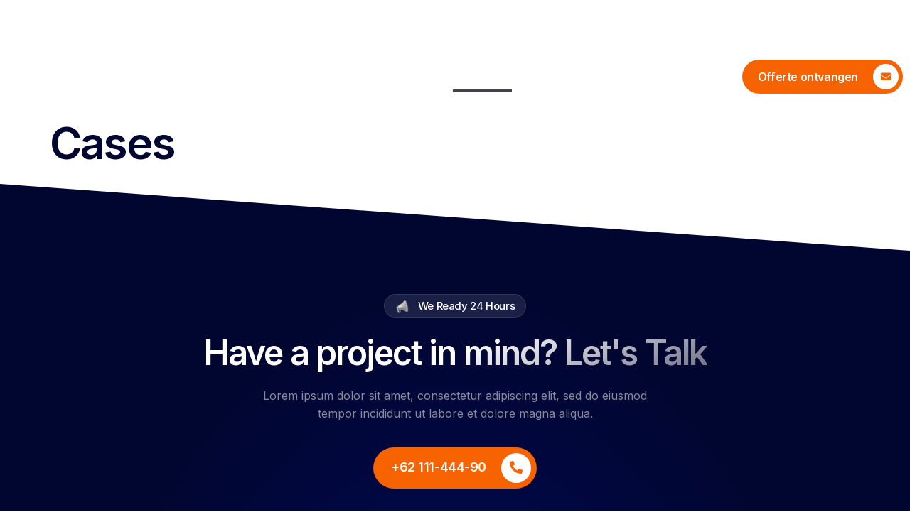

--- FILE ---
content_type: text/html; charset=UTF-8
request_url: https://websiteconversies.nl/cases/
body_size: 14009
content:
<!doctype html>
<html lang="en-US">
<head>
	<meta charset="UTF-8">
	<meta name="viewport" content="width=device-width, initial-scale=1">
	<link rel="profile" href="https://gmpg.org/xfn/11">
	<title>Cases &#8211; Websiteconversies</title>
<meta name='robots' content='max-image-preview:large' />
<link rel='dns-prefetch' href='//www.googletagmanager.com' />
<link rel="alternate" type="application/rss+xml" title="Websiteconversies &raquo; Feed" href="https://websiteconversies.nl/feed/" />
<link rel="alternate" type="application/rss+xml" title="Websiteconversies &raquo; Comments Feed" href="https://websiteconversies.nl/comments/feed/" />
<script>
window._wpemojiSettings = {"baseUrl":"https:\/\/s.w.org\/images\/core\/emoji\/14.0.0\/72x72\/","ext":".png","svgUrl":"https:\/\/s.w.org\/images\/core\/emoji\/14.0.0\/svg\/","svgExt":".svg","source":{"concatemoji":"https:\/\/websiteconversies.nl\/wp-includes\/js\/wp-emoji-release.min.js?ver=6.3.7"}};
/*! This file is auto-generated */
!function(i,n){var o,s,e;function c(e){try{var t={supportTests:e,timestamp:(new Date).valueOf()};sessionStorage.setItem(o,JSON.stringify(t))}catch(e){}}function p(e,t,n){e.clearRect(0,0,e.canvas.width,e.canvas.height),e.fillText(t,0,0);var t=new Uint32Array(e.getImageData(0,0,e.canvas.width,e.canvas.height).data),r=(e.clearRect(0,0,e.canvas.width,e.canvas.height),e.fillText(n,0,0),new Uint32Array(e.getImageData(0,0,e.canvas.width,e.canvas.height).data));return t.every(function(e,t){return e===r[t]})}function u(e,t,n){switch(t){case"flag":return n(e,"\ud83c\udff3\ufe0f\u200d\u26a7\ufe0f","\ud83c\udff3\ufe0f\u200b\u26a7\ufe0f")?!1:!n(e,"\ud83c\uddfa\ud83c\uddf3","\ud83c\uddfa\u200b\ud83c\uddf3")&&!n(e,"\ud83c\udff4\udb40\udc67\udb40\udc62\udb40\udc65\udb40\udc6e\udb40\udc67\udb40\udc7f","\ud83c\udff4\u200b\udb40\udc67\u200b\udb40\udc62\u200b\udb40\udc65\u200b\udb40\udc6e\u200b\udb40\udc67\u200b\udb40\udc7f");case"emoji":return!n(e,"\ud83e\udef1\ud83c\udffb\u200d\ud83e\udef2\ud83c\udfff","\ud83e\udef1\ud83c\udffb\u200b\ud83e\udef2\ud83c\udfff")}return!1}function f(e,t,n){var r="undefined"!=typeof WorkerGlobalScope&&self instanceof WorkerGlobalScope?new OffscreenCanvas(300,150):i.createElement("canvas"),a=r.getContext("2d",{willReadFrequently:!0}),o=(a.textBaseline="top",a.font="600 32px Arial",{});return e.forEach(function(e){o[e]=t(a,e,n)}),o}function t(e){var t=i.createElement("script");t.src=e,t.defer=!0,i.head.appendChild(t)}"undefined"!=typeof Promise&&(o="wpEmojiSettingsSupports",s=["flag","emoji"],n.supports={everything:!0,everythingExceptFlag:!0},e=new Promise(function(e){i.addEventListener("DOMContentLoaded",e,{once:!0})}),new Promise(function(t){var n=function(){try{var e=JSON.parse(sessionStorage.getItem(o));if("object"==typeof e&&"number"==typeof e.timestamp&&(new Date).valueOf()<e.timestamp+604800&&"object"==typeof e.supportTests)return e.supportTests}catch(e){}return null}();if(!n){if("undefined"!=typeof Worker&&"undefined"!=typeof OffscreenCanvas&&"undefined"!=typeof URL&&URL.createObjectURL&&"undefined"!=typeof Blob)try{var e="postMessage("+f.toString()+"("+[JSON.stringify(s),u.toString(),p.toString()].join(",")+"));",r=new Blob([e],{type:"text/javascript"}),a=new Worker(URL.createObjectURL(r),{name:"wpTestEmojiSupports"});return void(a.onmessage=function(e){c(n=e.data),a.terminate(),t(n)})}catch(e){}c(n=f(s,u,p))}t(n)}).then(function(e){for(var t in e)n.supports[t]=e[t],n.supports.everything=n.supports.everything&&n.supports[t],"flag"!==t&&(n.supports.everythingExceptFlag=n.supports.everythingExceptFlag&&n.supports[t]);n.supports.everythingExceptFlag=n.supports.everythingExceptFlag&&!n.supports.flag,n.DOMReady=!1,n.readyCallback=function(){n.DOMReady=!0}}).then(function(){return e}).then(function(){var e;n.supports.everything||(n.readyCallback(),(e=n.source||{}).concatemoji?t(e.concatemoji):e.wpemoji&&e.twemoji&&(t(e.twemoji),t(e.wpemoji)))}))}((window,document),window._wpemojiSettings);
</script>
<style>
img.wp-smiley,
img.emoji {
	display: inline !important;
	border: none !important;
	box-shadow: none !important;
	height: 1em !important;
	width: 1em !important;
	margin: 0 0.07em !important;
	vertical-align: -0.1em !important;
	background: none !important;
	padding: 0 !important;
}
</style>
	<link rel='stylesheet' id='jkit-elements-main-css' href='https://websiteconversies.nl/wp-content/plugins/jeg-elementor-kit/assets/css/elements/main.css?ver=2.6.9' media='all' />
<link rel='stylesheet' id='wp-block-library-css' href='https://websiteconversies.nl/wp-includes/css/dist/block-library/style.min.css?ver=6.3.7' media='all' />
<style id='classic-theme-styles-inline-css'>
/*! This file is auto-generated */
.wp-block-button__link{color:#fff;background-color:#32373c;border-radius:9999px;box-shadow:none;text-decoration:none;padding:calc(.667em + 2px) calc(1.333em + 2px);font-size:1.125em}.wp-block-file__button{background:#32373c;color:#fff;text-decoration:none}
</style>
<style id='global-styles-inline-css'>
body{--wp--preset--color--black: #000000;--wp--preset--color--cyan-bluish-gray: #abb8c3;--wp--preset--color--white: #ffffff;--wp--preset--color--pale-pink: #f78da7;--wp--preset--color--vivid-red: #cf2e2e;--wp--preset--color--luminous-vivid-orange: #ff6900;--wp--preset--color--luminous-vivid-amber: #fcb900;--wp--preset--color--light-green-cyan: #7bdcb5;--wp--preset--color--vivid-green-cyan: #00d084;--wp--preset--color--pale-cyan-blue: #8ed1fc;--wp--preset--color--vivid-cyan-blue: #0693e3;--wp--preset--color--vivid-purple: #9b51e0;--wp--preset--gradient--vivid-cyan-blue-to-vivid-purple: linear-gradient(135deg,rgba(6,147,227,1) 0%,rgb(155,81,224) 100%);--wp--preset--gradient--light-green-cyan-to-vivid-green-cyan: linear-gradient(135deg,rgb(122,220,180) 0%,rgb(0,208,130) 100%);--wp--preset--gradient--luminous-vivid-amber-to-luminous-vivid-orange: linear-gradient(135deg,rgba(252,185,0,1) 0%,rgba(255,105,0,1) 100%);--wp--preset--gradient--luminous-vivid-orange-to-vivid-red: linear-gradient(135deg,rgba(255,105,0,1) 0%,rgb(207,46,46) 100%);--wp--preset--gradient--very-light-gray-to-cyan-bluish-gray: linear-gradient(135deg,rgb(238,238,238) 0%,rgb(169,184,195) 100%);--wp--preset--gradient--cool-to-warm-spectrum: linear-gradient(135deg,rgb(74,234,220) 0%,rgb(151,120,209) 20%,rgb(207,42,186) 40%,rgb(238,44,130) 60%,rgb(251,105,98) 80%,rgb(254,248,76) 100%);--wp--preset--gradient--blush-light-purple: linear-gradient(135deg,rgb(255,206,236) 0%,rgb(152,150,240) 100%);--wp--preset--gradient--blush-bordeaux: linear-gradient(135deg,rgb(254,205,165) 0%,rgb(254,45,45) 50%,rgb(107,0,62) 100%);--wp--preset--gradient--luminous-dusk: linear-gradient(135deg,rgb(255,203,112) 0%,rgb(199,81,192) 50%,rgb(65,88,208) 100%);--wp--preset--gradient--pale-ocean: linear-gradient(135deg,rgb(255,245,203) 0%,rgb(182,227,212) 50%,rgb(51,167,181) 100%);--wp--preset--gradient--electric-grass: linear-gradient(135deg,rgb(202,248,128) 0%,rgb(113,206,126) 100%);--wp--preset--gradient--midnight: linear-gradient(135deg,rgb(2,3,129) 0%,rgb(40,116,252) 100%);--wp--preset--font-size--small: 13px;--wp--preset--font-size--medium: 20px;--wp--preset--font-size--large: 36px;--wp--preset--font-size--x-large: 42px;--wp--preset--spacing--20: 0.44rem;--wp--preset--spacing--30: 0.67rem;--wp--preset--spacing--40: 1rem;--wp--preset--spacing--50: 1.5rem;--wp--preset--spacing--60: 2.25rem;--wp--preset--spacing--70: 3.38rem;--wp--preset--spacing--80: 5.06rem;--wp--preset--shadow--natural: 6px 6px 9px rgba(0, 0, 0, 0.2);--wp--preset--shadow--deep: 12px 12px 50px rgba(0, 0, 0, 0.4);--wp--preset--shadow--sharp: 6px 6px 0px rgba(0, 0, 0, 0.2);--wp--preset--shadow--outlined: 6px 6px 0px -3px rgba(255, 255, 255, 1), 6px 6px rgba(0, 0, 0, 1);--wp--preset--shadow--crisp: 6px 6px 0px rgba(0, 0, 0, 1);}:where(.is-layout-flex){gap: 0.5em;}:where(.is-layout-grid){gap: 0.5em;}body .is-layout-flow > .alignleft{float: left;margin-inline-start: 0;margin-inline-end: 2em;}body .is-layout-flow > .alignright{float: right;margin-inline-start: 2em;margin-inline-end: 0;}body .is-layout-flow > .aligncenter{margin-left: auto !important;margin-right: auto !important;}body .is-layout-constrained > .alignleft{float: left;margin-inline-start: 0;margin-inline-end: 2em;}body .is-layout-constrained > .alignright{float: right;margin-inline-start: 2em;margin-inline-end: 0;}body .is-layout-constrained > .aligncenter{margin-left: auto !important;margin-right: auto !important;}body .is-layout-constrained > :where(:not(.alignleft):not(.alignright):not(.alignfull)){max-width: var(--wp--style--global--content-size);margin-left: auto !important;margin-right: auto !important;}body .is-layout-constrained > .alignwide{max-width: var(--wp--style--global--wide-size);}body .is-layout-flex{display: flex;}body .is-layout-flex{flex-wrap: wrap;align-items: center;}body .is-layout-flex > *{margin: 0;}body .is-layout-grid{display: grid;}body .is-layout-grid > *{margin: 0;}:where(.wp-block-columns.is-layout-flex){gap: 2em;}:where(.wp-block-columns.is-layout-grid){gap: 2em;}:where(.wp-block-post-template.is-layout-flex){gap: 1.25em;}:where(.wp-block-post-template.is-layout-grid){gap: 1.25em;}.has-black-color{color: var(--wp--preset--color--black) !important;}.has-cyan-bluish-gray-color{color: var(--wp--preset--color--cyan-bluish-gray) !important;}.has-white-color{color: var(--wp--preset--color--white) !important;}.has-pale-pink-color{color: var(--wp--preset--color--pale-pink) !important;}.has-vivid-red-color{color: var(--wp--preset--color--vivid-red) !important;}.has-luminous-vivid-orange-color{color: var(--wp--preset--color--luminous-vivid-orange) !important;}.has-luminous-vivid-amber-color{color: var(--wp--preset--color--luminous-vivid-amber) !important;}.has-light-green-cyan-color{color: var(--wp--preset--color--light-green-cyan) !important;}.has-vivid-green-cyan-color{color: var(--wp--preset--color--vivid-green-cyan) !important;}.has-pale-cyan-blue-color{color: var(--wp--preset--color--pale-cyan-blue) !important;}.has-vivid-cyan-blue-color{color: var(--wp--preset--color--vivid-cyan-blue) !important;}.has-vivid-purple-color{color: var(--wp--preset--color--vivid-purple) !important;}.has-black-background-color{background-color: var(--wp--preset--color--black) !important;}.has-cyan-bluish-gray-background-color{background-color: var(--wp--preset--color--cyan-bluish-gray) !important;}.has-white-background-color{background-color: var(--wp--preset--color--white) !important;}.has-pale-pink-background-color{background-color: var(--wp--preset--color--pale-pink) !important;}.has-vivid-red-background-color{background-color: var(--wp--preset--color--vivid-red) !important;}.has-luminous-vivid-orange-background-color{background-color: var(--wp--preset--color--luminous-vivid-orange) !important;}.has-luminous-vivid-amber-background-color{background-color: var(--wp--preset--color--luminous-vivid-amber) !important;}.has-light-green-cyan-background-color{background-color: var(--wp--preset--color--light-green-cyan) !important;}.has-vivid-green-cyan-background-color{background-color: var(--wp--preset--color--vivid-green-cyan) !important;}.has-pale-cyan-blue-background-color{background-color: var(--wp--preset--color--pale-cyan-blue) !important;}.has-vivid-cyan-blue-background-color{background-color: var(--wp--preset--color--vivid-cyan-blue) !important;}.has-vivid-purple-background-color{background-color: var(--wp--preset--color--vivid-purple) !important;}.has-black-border-color{border-color: var(--wp--preset--color--black) !important;}.has-cyan-bluish-gray-border-color{border-color: var(--wp--preset--color--cyan-bluish-gray) !important;}.has-white-border-color{border-color: var(--wp--preset--color--white) !important;}.has-pale-pink-border-color{border-color: var(--wp--preset--color--pale-pink) !important;}.has-vivid-red-border-color{border-color: var(--wp--preset--color--vivid-red) !important;}.has-luminous-vivid-orange-border-color{border-color: var(--wp--preset--color--luminous-vivid-orange) !important;}.has-luminous-vivid-amber-border-color{border-color: var(--wp--preset--color--luminous-vivid-amber) !important;}.has-light-green-cyan-border-color{border-color: var(--wp--preset--color--light-green-cyan) !important;}.has-vivid-green-cyan-border-color{border-color: var(--wp--preset--color--vivid-green-cyan) !important;}.has-pale-cyan-blue-border-color{border-color: var(--wp--preset--color--pale-cyan-blue) !important;}.has-vivid-cyan-blue-border-color{border-color: var(--wp--preset--color--vivid-cyan-blue) !important;}.has-vivid-purple-border-color{border-color: var(--wp--preset--color--vivid-purple) !important;}.has-vivid-cyan-blue-to-vivid-purple-gradient-background{background: var(--wp--preset--gradient--vivid-cyan-blue-to-vivid-purple) !important;}.has-light-green-cyan-to-vivid-green-cyan-gradient-background{background: var(--wp--preset--gradient--light-green-cyan-to-vivid-green-cyan) !important;}.has-luminous-vivid-amber-to-luminous-vivid-orange-gradient-background{background: var(--wp--preset--gradient--luminous-vivid-amber-to-luminous-vivid-orange) !important;}.has-luminous-vivid-orange-to-vivid-red-gradient-background{background: var(--wp--preset--gradient--luminous-vivid-orange-to-vivid-red) !important;}.has-very-light-gray-to-cyan-bluish-gray-gradient-background{background: var(--wp--preset--gradient--very-light-gray-to-cyan-bluish-gray) !important;}.has-cool-to-warm-spectrum-gradient-background{background: var(--wp--preset--gradient--cool-to-warm-spectrum) !important;}.has-blush-light-purple-gradient-background{background: var(--wp--preset--gradient--blush-light-purple) !important;}.has-blush-bordeaux-gradient-background{background: var(--wp--preset--gradient--blush-bordeaux) !important;}.has-luminous-dusk-gradient-background{background: var(--wp--preset--gradient--luminous-dusk) !important;}.has-pale-ocean-gradient-background{background: var(--wp--preset--gradient--pale-ocean) !important;}.has-electric-grass-gradient-background{background: var(--wp--preset--gradient--electric-grass) !important;}.has-midnight-gradient-background{background: var(--wp--preset--gradient--midnight) !important;}.has-small-font-size{font-size: var(--wp--preset--font-size--small) !important;}.has-medium-font-size{font-size: var(--wp--preset--font-size--medium) !important;}.has-large-font-size{font-size: var(--wp--preset--font-size--large) !important;}.has-x-large-font-size{font-size: var(--wp--preset--font-size--x-large) !important;}
.wp-block-navigation a:where(:not(.wp-element-button)){color: inherit;}
:where(.wp-block-post-template.is-layout-flex){gap: 1.25em;}:where(.wp-block-post-template.is-layout-grid){gap: 1.25em;}
:where(.wp-block-columns.is-layout-flex){gap: 2em;}:where(.wp-block-columns.is-layout-grid){gap: 2em;}
.wp-block-pullquote{font-size: 1.5em;line-height: 1.6;}
</style>
<link rel='stylesheet' id='elementor-icons-css' href='https://websiteconversies.nl/wp-content/plugins/elementor/assets/lib/eicons/css/elementor-icons.min.css?ver=5.35.0' media='all' />
<link rel='stylesheet' id='elementor-frontend-css' href='https://websiteconversies.nl/wp-content/plugins/elementor/assets/css/frontend.min.css?ver=3.27.7' media='all' />
<link rel='stylesheet' id='elementor-post-177-css' href='https://websiteconversies.nl/wp-content/uploads/elementor/css/post-177.css?ver=1734654430' media='all' />
<link rel='stylesheet' id='elementor-pro-css' href='https://websiteconversies.nl/wp-content/plugins/elementor-pro/assets/css/frontend.min.css?ver=3.24.3' media='all' />
<link rel='stylesheet' id='hello-elementor-css' href='https://websiteconversies.nl/wp-content/themes/hello-elementor/style.min.css?ver=3.1.1' media='all' />
<link rel='stylesheet' id='hello-elementor-theme-style-css' href='https://websiteconversies.nl/wp-content/themes/hello-elementor/theme.min.css?ver=3.1.1' media='all' />
<link rel='stylesheet' id='hello-elementor-header-footer-css' href='https://websiteconversies.nl/wp-content/themes/hello-elementor/header-footer.min.css?ver=3.1.1' media='all' />
<link rel='stylesheet' id='widget-text-editor-css' href='https://websiteconversies.nl/wp-content/plugins/elementor/assets/css/widget-text-editor.min.css?ver=3.27.7' media='all' />
<link rel='stylesheet' id='widget-heading-css' href='https://websiteconversies.nl/wp-content/plugins/elementor/assets/css/widget-heading.min.css?ver=3.27.7' media='all' />
<link rel='stylesheet' id='widget-nav-menu-css' href='https://websiteconversies.nl/wp-content/plugins/elementor-pro/assets/css/widget-nav-menu.min.css?ver=3.24.3' media='all' />
<link rel='stylesheet' id='widget-spacer-css' href='https://websiteconversies.nl/wp-content/plugins/elementor/assets/css/widget-spacer.min.css?ver=3.27.7' media='all' />
<link rel='stylesheet' id='e-animation-fadeIn-css' href='https://websiteconversies.nl/wp-content/plugins/elementor/assets/lib/animations/styles/fadeIn.min.css?ver=3.27.7' media='all' />
<link rel='stylesheet' id='widget-image-css' href='https://websiteconversies.nl/wp-content/plugins/elementor/assets/css/widget-image.min.css?ver=3.27.7' media='all' />
<link rel='stylesheet' id='widget-icon-list-css' href='https://websiteconversies.nl/wp-content/plugins/elementor/assets/css/widget-icon-list.min.css?ver=3.27.7' media='all' />
<link rel='stylesheet' id='e-animation-shrink-css' href='https://websiteconversies.nl/wp-content/plugins/elementor/assets/lib/animations/styles/e-animation-shrink.min.css?ver=3.27.7' media='all' />
<link rel='stylesheet' id='widget-social-icons-css' href='https://websiteconversies.nl/wp-content/plugins/elementor/assets/css/widget-social-icons.min.css?ver=3.27.7' media='all' />
<link rel='stylesheet' id='e-apple-webkit-css' href='https://websiteconversies.nl/wp-content/plugins/elementor/assets/css/conditionals/apple-webkit.min.css?ver=3.27.7' media='all' />
<link rel='stylesheet' id='e-shapes-css' href='https://websiteconversies.nl/wp-content/plugins/elementor/assets/css/conditionals/shapes.min.css?ver=3.27.7' media='all' />
<link rel='stylesheet' id='elementor-post-166-css' href='https://websiteconversies.nl/wp-content/uploads/elementor/css/post-166.css?ver=1734654431' media='all' />
<link rel='stylesheet' id='elementor-post-193-css' href='https://websiteconversies.nl/wp-content/uploads/elementor/css/post-193.css?ver=1734654431' media='all' />
<link rel='stylesheet' id='google-fonts-1-css' href='https://fonts.googleapis.com/css?family=Inter%3A100%2C100italic%2C200%2C200italic%2C300%2C300italic%2C400%2C400italic%2C500%2C500italic%2C600%2C600italic%2C700%2C700italic%2C800%2C800italic%2C900%2C900italic&#038;display=swap&#038;ver=6.3.7' media='all' />
<link rel='stylesheet' id='elementor-icons-shared-0-css' href='https://websiteconversies.nl/wp-content/plugins/elementor/assets/lib/font-awesome/css/fontawesome.min.css?ver=5.15.3' media='all' />
<link rel='stylesheet' id='elementor-icons-fa-solid-css' href='https://websiteconversies.nl/wp-content/plugins/elementor/assets/lib/font-awesome/css/solid.min.css?ver=5.15.3' media='all' />
<link rel='stylesheet' id='elementor-icons-jkiticon-css' href='https://websiteconversies.nl/wp-content/plugins/jeg-elementor-kit/assets/fonts/jkiticon/jkiticon.css?ver=2.6.9' media='all' />
<link rel='stylesheet' id='elementor-icons-fa-brands-css' href='https://websiteconversies.nl/wp-content/plugins/elementor/assets/lib/font-awesome/css/brands.min.css?ver=5.15.3' media='all' />
<link rel="preconnect" href="https://fonts.gstatic.com/" crossorigin><script src='https://websiteconversies.nl/wp-includes/js/jquery/jquery.min.js?ver=3.7.0' id='jquery-core-js'></script>
<script src='https://websiteconversies.nl/wp-includes/js/jquery/jquery-migrate.min.js?ver=3.4.1' id='jquery-migrate-js'></script>

<!-- Google tag (gtag.js) snippet added by Site Kit -->

<!-- Google Analytics snippet added by Site Kit -->
<script src='https://www.googletagmanager.com/gtag/js?id=GT-KD2WBWCV' id='google_gtagjs-js' async></script>
<script id="google_gtagjs-js-after">
window.dataLayer = window.dataLayer || [];function gtag(){dataLayer.push(arguments);}
gtag("set","linker",{"domains":["websiteconversies.nl"]});
gtag("js", new Date());
gtag("set", "developer_id.dZTNiMT", true);
gtag("config", "GT-KD2WBWCV");
 window._googlesitekit = window._googlesitekit || {}; window._googlesitekit.throttledEvents = []; window._googlesitekit.gtagEvent = (name, data) => { var key = JSON.stringify( { name, data } ); if ( !! window._googlesitekit.throttledEvents[ key ] ) { return; } window._googlesitekit.throttledEvents[ key ] = true; setTimeout( () => { delete window._googlesitekit.throttledEvents[ key ]; }, 5 ); gtag( "event", name, { ...data, event_source: "site-kit" } ); }
</script>

<!-- End Google tag (gtag.js) snippet added by Site Kit -->
<link rel="https://api.w.org/" href="https://websiteconversies.nl/wp-json/" /><link rel="alternate" type="application/json" href="https://websiteconversies.nl/wp-json/wp/v2/pages/298" /><link rel="EditURI" type="application/rsd+xml" title="RSD" href="https://websiteconversies.nl/xmlrpc.php?rsd" />
<meta name="generator" content="WordPress 6.3.7" />
<link rel="canonical" href="https://websiteconversies.nl/cases/" />
<link rel='shortlink' href='https://websiteconversies.nl/?p=298' />
<link rel="alternate" type="application/json+oembed" href="https://websiteconversies.nl/wp-json/oembed/1.0/embed?url=https%3A%2F%2Fwebsiteconversies.nl%2Fcases%2F" />
<link rel="alternate" type="text/xml+oembed" href="https://websiteconversies.nl/wp-json/oembed/1.0/embed?url=https%3A%2F%2Fwebsiteconversies.nl%2Fcases%2F&#038;format=xml" />
<meta name="generator" content="Site Kit by Google 1.146.0" /><meta name="generator" content="Elementor 3.27.7; features: additional_custom_breakpoints; settings: css_print_method-external, google_font-enabled, font_display-swap">
			<style>
				.e-con.e-parent:nth-of-type(n+4):not(.e-lazyloaded):not(.e-no-lazyload),
				.e-con.e-parent:nth-of-type(n+4):not(.e-lazyloaded):not(.e-no-lazyload) * {
					background-image: none !important;
				}
				@media screen and (max-height: 1024px) {
					.e-con.e-parent:nth-of-type(n+3):not(.e-lazyloaded):not(.e-no-lazyload),
					.e-con.e-parent:nth-of-type(n+3):not(.e-lazyloaded):not(.e-no-lazyload) * {
						background-image: none !important;
					}
				}
				@media screen and (max-height: 640px) {
					.e-con.e-parent:nth-of-type(n+2):not(.e-lazyloaded):not(.e-no-lazyload),
					.e-con.e-parent:nth-of-type(n+2):not(.e-lazyloaded):not(.e-no-lazyload) * {
						background-image: none !important;
					}
				}
			</style>
			</head>
<body class="page-template-default page page-id-298 jkit-color-scheme elementor-default elementor-kit-177">


<a class="skip-link screen-reader-text" href="#content">Skip to content</a>

		<div data-elementor-type="header" data-elementor-id="166" class="elementor elementor-166 elementor-location-header" data-elementor-post-type="elementor_library">
					<section class="elementor-section elementor-top-section elementor-element elementor-element-5c74698 elementor-section-full_width elementor-section-height-default elementor-section-height-default" data-id="5c74698" data-element_type="section">
						<div class="elementor-container elementor-column-gap-no">
					<div class="elementor-column elementor-col-100 elementor-top-column elementor-element elementor-element-41c31a14" data-id="41c31a14" data-element_type="column">
			<div class="elementor-widget-wrap elementor-element-populated">
						<section class="elementor-section elementor-inner-section elementor-element elementor-element-682c00fd elementor-section-boxed elementor-section-height-default elementor-section-height-default" data-id="682c00fd" data-element_type="section" data-settings="{&quot;background_background&quot;:&quot;classic&quot;}">
						<div class="elementor-container elementor-column-gap-default">
					<div class="elementor-column elementor-col-100 elementor-inner-column elementor-element elementor-element-67ce3206" data-id="67ce3206" data-element_type="column">
			<div class="elementor-widget-wrap elementor-element-populated">
						<div class="elementor-element elementor-element-e8c54de elementor-widget elementor-widget-text-editor" data-id="e8c54de" data-element_type="widget" data-widget_type="text-editor.default">
				<div class="elementor-widget-container">
									<p>Bel ons via: <strong>06 1234 1223 </strong> &#8211;  Of mail naar: <strong>info@websiteconversies.nl</strong></p>								</div>
				</div>
					</div>
		</div>
					</div>
		</section>
				<section class="elementor-section elementor-inner-section elementor-element elementor-element-401c4529 jkit-sticky-element--enabled jkit-sticky-position--fixed jkit-sticky-element--hide-on-scroll elementor-section-boxed elementor-section-height-default elementor-section-height-default jkit-sticky-element-on--down" data-id="401c4529" data-element_type="section" data-settings="{&quot;jkit_sticky_device&quot;:&quot;desktop&quot;,&quot;jkit_sticky_top_position&quot;:{&quot;unit&quot;:&quot;px&quot;,&quot;size&quot;:0,&quot;sizes&quot;:[]}}">
						<div class="elementor-container elementor-column-gap-no">
					<div class="elementor-column elementor-col-25 elementor-inner-column elementor-element elementor-element-5117477a" data-id="5117477a" data-element_type="column">
			<div class="elementor-widget-wrap elementor-element-populated">
						<div class="elementor-element elementor-element-12f6eb3 elementor-widget elementor-widget-heading" data-id="12f6eb3" data-element_type="widget" data-widget_type="heading.default">
				<div class="elementor-widget-container">
					<h2 class="elementor-heading-title elementor-size-default">WebsiteConversies</h2>				</div>
				</div>
					</div>
		</div>
				<div class="elementor-column elementor-col-25 elementor-inner-column elementor-element elementor-element-2aad958c" data-id="2aad958c" data-element_type="column">
			<div class="elementor-widget-wrap elementor-element-populated">
						<div class="elementor-element elementor-element-59507c5 elementor-nav-menu__align-center elementor-nav-menu--dropdown-tablet elementor-nav-menu__text-align-aside elementor-nav-menu--toggle elementor-nav-menu--burger elementor-widget elementor-widget-nav-menu" data-id="59507c5" data-element_type="widget" data-settings="{&quot;layout&quot;:&quot;horizontal&quot;,&quot;submenu_icon&quot;:{&quot;value&quot;:&quot;&lt;i class=\&quot;fas fa-caret-down\&quot;&gt;&lt;\/i&gt;&quot;,&quot;library&quot;:&quot;fa-solid&quot;},&quot;toggle&quot;:&quot;burger&quot;}" data-widget_type="nav-menu.default">
				<div class="elementor-widget-container">
								<nav aria-label="Menu" class="elementor-nav-menu--main elementor-nav-menu__container elementor-nav-menu--layout-horizontal e--pointer-underline e--animation-fade">
				<ul id="menu-1-59507c5" class="elementor-nav-menu"><li class="menu-item menu-item-type-post_type menu-item-object-page menu-item-home menu-item-175"><a href="https://websiteconversies.nl/" class="elementor-item">Home</a></li>
<li class="menu-item menu-item-type-post_type menu-item-object-page menu-item-310"><a href="https://websiteconversies.nl/diensten/" class="elementor-item">Diensten</a></li>
<li class="menu-item menu-item-type-post_type menu-item-object-page menu-item-307"><a href="https://websiteconversies.nl/over-ons/" class="elementor-item">Over ons</a></li>
<li class="menu-item menu-item-type-post_type menu-item-object-page current-menu-item page_item page-item-298 current_page_item menu-item-308"><a href="https://websiteconversies.nl/cases/" aria-current="page" class="elementor-item elementor-item-active">Cases</a></li>
<li class="menu-item menu-item-type-post_type menu-item-object-page menu-item-309"><a href="https://websiteconversies.nl/contact/" class="elementor-item">Contact</a></li>
</ul>			</nav>
					<div class="elementor-menu-toggle" role="button" tabindex="0" aria-label="Menu Toggle" aria-expanded="false">
			<i aria-hidden="true" role="presentation" class="elementor-menu-toggle__icon--open eicon-menu-bar"></i><i aria-hidden="true" role="presentation" class="elementor-menu-toggle__icon--close eicon-close"></i>			<span class="elementor-screen-only">Menu</span>
		</div>
					<nav class="elementor-nav-menu--dropdown elementor-nav-menu__container" aria-hidden="true">
				<ul id="menu-2-59507c5" class="elementor-nav-menu"><li class="menu-item menu-item-type-post_type menu-item-object-page menu-item-home menu-item-175"><a href="https://websiteconversies.nl/" class="elementor-item" tabindex="-1">Home</a></li>
<li class="menu-item menu-item-type-post_type menu-item-object-page menu-item-310"><a href="https://websiteconversies.nl/diensten/" class="elementor-item" tabindex="-1">Diensten</a></li>
<li class="menu-item menu-item-type-post_type menu-item-object-page menu-item-307"><a href="https://websiteconversies.nl/over-ons/" class="elementor-item" tabindex="-1">Over ons</a></li>
<li class="menu-item menu-item-type-post_type menu-item-object-page current-menu-item page_item page-item-298 current_page_item menu-item-308"><a href="https://websiteconversies.nl/cases/" aria-current="page" class="elementor-item elementor-item-active" tabindex="-1">Cases</a></li>
<li class="menu-item menu-item-type-post_type menu-item-object-page menu-item-309"><a href="https://websiteconversies.nl/contact/" class="elementor-item" tabindex="-1">Contact</a></li>
</ul>			</nav>
						</div>
				</div>
					</div>
		</div>
				<div class="elementor-column elementor-col-50 elementor-inner-column elementor-element elementor-element-1f9a2af8 elementor-hidden-tablet elementor-hidden-mobile" data-id="1f9a2af8" data-element_type="column">
			<div class="elementor-widget-wrap elementor-element-populated">
						<div class="elementor-element elementor-element-6739a8aa elementor-widget__width-auto jkit-equal-height-disable elementor-widget elementor-widget-jkit_icon_box" data-id="6739a8aa" data-element_type="widget" data-widget_type="jkit_icon_box.default">
				<div class="elementor-widget-container">
					<div  class="jeg-elementor-kit jkit-icon-box icon-position-right elementor-animation- jeg_module_298__6978c1c1b7e41" ><a href="#" class="icon-box-link" aria-label="Learn More"><div class="jkit-icon-box-wrapper hover-from-left"><div class="icon-box icon-box-header elementor-animation-"><div class="icon style-color"><i aria-hidden="true" class="fas fa-envelope"></i></div></div><div class="icon-box icon-box-body">
                <h6 class="title">Offerte ontvangen</h6>
            </div>
            
            </div></a></div>				</div>
				</div>
					</div>
		</div>
					</div>
		</section>
					</div>
		</div>
					</div>
		</section>
				</div>
		
<main id="content" class="site-main post-298 page type-page status-publish hentry">

			<div class="page-header">
			<h1 class="entry-title">Cases</h1>		</div>
	
	<div class="page-content">
		
		
			</div>

	
</main>

			<div data-elementor-type="footer" data-elementor-id="193" class="elementor elementor-193 elementor-location-footer" data-elementor-post-type="elementor_library">
					<section class="elementor-section elementor-top-section elementor-element elementor-element-77e959c8 elementor-section-boxed elementor-section-height-default elementor-section-height-default" data-id="77e959c8" data-element_type="section" data-settings="{&quot;background_background&quot;:&quot;gradient&quot;,&quot;shape_divider_top&quot;:&quot;tilt&quot;}">
							<div class="elementor-background-overlay"></div>
						<div class="elementor-shape elementor-shape-top" data-negative="false">
			<svg xmlns="http://www.w3.org/2000/svg" viewBox="0 0 1000 100" preserveAspectRatio="none">
	<path class="elementor-shape-fill" d="M0,6V0h1000v100L0,6z"/>
</svg>		</div>
					<div class="elementor-container elementor-column-gap-default">
					<div class="elementor-column elementor-col-100 elementor-top-column elementor-element elementor-element-1e7f9f5b" data-id="1e7f9f5b" data-element_type="column">
			<div class="elementor-widget-wrap elementor-element-populated">
						<div class="elementor-element elementor-element-3ef89afb elementor-widget__width-initial jkit-equal-height-disable elementor-widget elementor-widget-jkit_image_box" data-id="3ef89afb" data-element_type="widget" data-widget_type="jkit_image_box.default">
				<div class="elementor-widget-container">
					<div  class="jeg-elementor-kit jkit-image-box style-default elementor-animation- jeg_module_298_1_6978c1c1c0a0f" ><div class="image-box-header elementor-animation-"><img width="357" height="358" src="https://websiteconversies.nl/wp-content/uploads/2023/10/toa.png" class="attachment-full size-full" alt="" decoding="async" url="https://websiteconversies.nl/wp-content/uploads/2023/10/toa.png" srcset="https://websiteconversies.nl/wp-content/uploads/2023/10/toa.png 357w, https://websiteconversies.nl/wp-content/uploads/2023/10/toa-300x300.png 300w, https://websiteconversies.nl/wp-content/uploads/2023/10/toa-150x150.png 150w" sizes="(max-width: 357px) 100vw, 357px" /></div><div class="image-box-body">
            <div class="body-inner"><h6 class="body-title icon-position-before">We Ready 24 Hours</h6>
                <div class="body-description"></div>
                <div class="body-button"></div>
                
            </div>
        </div></div>				</div>
				</div>
				<div class="elementor-element elementor-element-14712694 elementor-widget elementor-widget-jkit_animated_text" data-id="14712694" data-element_type="widget" data-widget_type="jkit_animated_text.default">
				<div class="elementor-widget-container">
					<div  class="jeg-elementor-kit jkit-animated-text jeg_module_298_2_6978c1c1c351e"  data-style="none"><h2 class="animated-text"><span class="normal-text style-color"></span><span class="dynamic-wrapper style-gradient"><span class="dynamic-text">Have a project in mind? Let&#039;s Talk</span></span><span class="normal-text style-color"></span></h2></div>				</div>
				</div>
				<div class="elementor-element elementor-element-406b6ef7 elementor-widget__width-initial elementor-widget elementor-widget-text-editor" data-id="406b6ef7" data-element_type="widget" data-widget_type="text-editor.default">
				<div class="elementor-widget-container">
									Lorem ipsum dolor sit amet, consectetur adipiscing elit, sed do eiusmod tempor incididunt ut labore et dolore magna aliqua.								</div>
				</div>
				<div class="elementor-element elementor-element-75fa7b07 elementor-widget elementor-widget-spacer" data-id="75fa7b07" data-element_type="widget" data-widget_type="spacer.default">
				<div class="elementor-widget-container">
							<div class="elementor-spacer">
			<div class="elementor-spacer-inner"></div>
		</div>
						</div>
				</div>
				<div class="elementor-element elementor-element-12f06536 elementor-widget__width-auto jkit-equal-height-disable elementor-invisible elementor-widget elementor-widget-jkit_icon_box" data-id="12f06536" data-element_type="widget" data-settings="{&quot;_animation&quot;:&quot;fadeIn&quot;}" data-widget_type="jkit_icon_box.default">
				<div class="elementor-widget-container">
					<div  class="jeg-elementor-kit jkit-icon-box icon-position-right elementor-animation- jeg_module_298_3_6978c1c1c446a" ><a href="#" class="icon-box-link" aria-label="Learn More"><div class="jkit-icon-box-wrapper hover-from-left"><div class="icon-box icon-box-header elementor-animation-"><div class="icon style-color"><i aria-hidden="true" class="fas fa-phone-alt"></i></div></div><div class="icon-box icon-box-body">
                <h2 class="title">+62 111-444-90</h2>
            </div>
            
            </div></a></div>				</div>
				</div>
				<section class="elementor-section elementor-inner-section elementor-element elementor-element-6d4ef5d0 elementor-section-content-middle elementor-section-boxed elementor-section-height-default elementor-section-height-default" data-id="6d4ef5d0" data-element_type="section">
						<div class="elementor-container elementor-column-gap-no">
					<div class="elementor-column elementor-col-25 elementor-inner-column elementor-element elementor-element-1a51cac8" data-id="1a51cac8" data-element_type="column">
			<div class="elementor-widget-wrap elementor-element-populated">
						<div class="elementor-element elementor-element-5b117bcd elementor-widget elementor-widget-image" data-id="5b117bcd" data-element_type="widget" data-widget_type="image.default">
				<div class="elementor-widget-container">
															<img width="1186" height="346" src="https://websiteconversies.nl/wp-content/uploads/2023/10/bc-logo-2.png" class="attachment-full size-full wp-image-114" alt="" decoding="async" srcset="https://websiteconversies.nl/wp-content/uploads/2023/10/bc-logo-2.png 1186w, https://websiteconversies.nl/wp-content/uploads/2023/10/bc-logo-2-300x88.png 300w, https://websiteconversies.nl/wp-content/uploads/2023/10/bc-logo-2-1024x299.png 1024w, https://websiteconversies.nl/wp-content/uploads/2023/10/bc-logo-2-768x224.png 768w" sizes="(max-width: 1186px) 100vw, 1186px" />															</div>
				</div>
				<div class="elementor-element elementor-element-5bbd37d4 elementor-widget__width-initial elementor-widget-mobile__width-initial elementor-widget elementor-widget-text-editor" data-id="5bbd37d4" data-element_type="widget" data-widget_type="text-editor.default">
				<div class="elementor-widget-container">
									A trusted company formed to help your business grow.								</div>
				</div>
					</div>
		</div>
				<div class="elementor-column elementor-col-25 elementor-inner-column elementor-element elementor-element-68a1673a" data-id="68a1673a" data-element_type="column">
			<div class="elementor-widget-wrap elementor-element-populated">
						<div class="elementor-element elementor-element-3fef34ef elementor-widget elementor-widget-heading" data-id="3fef34ef" data-element_type="widget" data-widget_type="heading.default">
				<div class="elementor-widget-container">
					<h5 class="elementor-heading-title elementor-size-default">Useful Links</h5>				</div>
				</div>
				<div class="elementor-element elementor-element-72277c9e elementor-align-left elementor-tablet-align-center elementor-mobile-align-center elementor-icon-list--layout-traditional elementor-list-item-link-full_width elementor-widget elementor-widget-icon-list" data-id="72277c9e" data-element_type="widget" data-widget_type="icon-list.default">
				<div class="elementor-widget-container">
							<ul class="elementor-icon-list-items">
							<li class="elementor-icon-list-item">
											<a href="#">

											<span class="elementor-icon-list-text">About</span>
											</a>
									</li>
								<li class="elementor-icon-list-item">
											<a href="#">

											<span class="elementor-icon-list-text">Services</span>
											</a>
									</li>
								<li class="elementor-icon-list-item">
											<a href="#">

											<span class="elementor-icon-list-text">Reviews</span>
											</a>
									</li>
								<li class="elementor-icon-list-item">
											<a href="#">

											<span class="elementor-icon-list-text">Pricing</span>
											</a>
									</li>
						</ul>
						</div>
				</div>
					</div>
		</div>
				<div class="elementor-column elementor-col-25 elementor-inner-column elementor-element elementor-element-3a5e1d6e" data-id="3a5e1d6e" data-element_type="column">
			<div class="elementor-widget-wrap elementor-element-populated">
						<div class="elementor-element elementor-element-315ebe4b elementor-widget elementor-widget-heading" data-id="315ebe4b" data-element_type="widget" data-widget_type="heading.default">
				<div class="elementor-widget-container">
					<h5 class="elementor-heading-title elementor-size-default">Support</h5>				</div>
				</div>
				<div class="elementor-element elementor-element-79c69d89 elementor-align-left elementor-tablet-align-center elementor-mobile-align-center elementor-icon-list--layout-traditional elementor-list-item-link-full_width elementor-widget elementor-widget-icon-list" data-id="79c69d89" data-element_type="widget" data-widget_type="icon-list.default">
				<div class="elementor-widget-container">
							<ul class="elementor-icon-list-items">
							<li class="elementor-icon-list-item">
											<a href="#">

											<span class="elementor-icon-list-text">Privacy Policy</span>
											</a>
									</li>
								<li class="elementor-icon-list-item">
											<a href="#">

											<span class="elementor-icon-list-text">Terms &amp; Condition</span>
											</a>
									</li>
								<li class="elementor-icon-list-item">
											<a href="#">

											<span class="elementor-icon-list-text">FAQ</span>
											</a>
									</li>
								<li class="elementor-icon-list-item">
											<a href="#">

											<span class="elementor-icon-list-text">Contact</span>
											</a>
									</li>
						</ul>
						</div>
				</div>
					</div>
		</div>
				<div class="elementor-column elementor-col-25 elementor-inner-column elementor-element elementor-element-465a7518" data-id="465a7518" data-element_type="column">
			<div class="elementor-widget-wrap elementor-element-populated">
						<div class="elementor-element elementor-element-e4e5a92 elementor-widget elementor-widget-heading" data-id="e4e5a92" data-element_type="widget" data-widget_type="heading.default">
				<div class="elementor-widget-container">
					<h5 class="elementor-heading-title elementor-size-default">Find Us</h5>				</div>
				</div>
				<div class="elementor-element elementor-element-2d18635c elementor-widget elementor-widget-jkit_heading" data-id="2d18635c" data-element_type="widget" data-widget_type="jkit_heading.default">
				<div class="elementor-widget-container">
					<div  class="jeg-elementor-kit jkit-heading  align- align-tablet-center align-mobile- jeg_module_298_4_6978c1c1c9c24" ><h3 class="heading-section-subtitle  style-color">Mon - Sat : 8am - 9pm</h3><div class="heading-section-title  display-inline-block"><h2 class="heading-title">Jl. Merdeka Raya No.73B, Bali</h2></div></div>				</div>
				</div>
				<div class="elementor-element elementor-element-2d4adc9d elementor-widget elementor-widget-jkit_heading" data-id="2d4adc9d" data-element_type="widget" data-widget_type="jkit_heading.default">
				<div class="elementor-widget-container">
					<div  class="jeg-elementor-kit jkit-heading  align- align-tablet-center align-mobile- jeg_module_298_5_6978c1c1ca127" ><h3 class="heading-section-subtitle  style-color">Project offers</h3><div class="heading-section-title  display-inline-block"><h2 class="heading-title">blucorp@support.com</h2></div></div>				</div>
				</div>
					</div>
		</div>
					</div>
		</section>
				<section class="elementor-section elementor-inner-section elementor-element elementor-element-64718780 elementor-section-content-middle elementor-section-boxed elementor-section-height-default elementor-section-height-default" data-id="64718780" data-element_type="section">
						<div class="elementor-container elementor-column-gap-no">
					<div class="elementor-column elementor-col-50 elementor-inner-column elementor-element elementor-element-74f1c8c" data-id="74f1c8c" data-element_type="column">
			<div class="elementor-widget-wrap elementor-element-populated">
						<div class="elementor-element elementor-element-54e5c9f0 elementor-widget elementor-widget-text-editor" data-id="54e5c9f0" data-element_type="widget" data-widget_type="text-editor.default">
				<div class="elementor-widget-container">
									©2023 Bluecorp Template Kit by Jegtheme.								</div>
				</div>
					</div>
		</div>
				<div class="elementor-column elementor-col-50 elementor-inner-column elementor-element elementor-element-4741fbe0" data-id="4741fbe0" data-element_type="column">
			<div class="elementor-widget-wrap elementor-element-populated">
						<div class="elementor-element elementor-element-1f4bb6d1 e-grid-align-right e-grid-align-mobile-center elementor-shape-rounded elementor-grid-0 elementor-widget elementor-widget-social-icons" data-id="1f4bb6d1" data-element_type="widget" data-widget_type="social-icons.default">
				<div class="elementor-widget-container">
							<div class="elementor-social-icons-wrapper elementor-grid">
							<span class="elementor-grid-item">
					<a class="elementor-icon elementor-social-icon elementor-social-icon-jki-facebook-light elementor-animation-shrink elementor-repeater-item-18af71b" target="_blank">
						<span class="elementor-screen-only">Jki-facebook-light</span>
						<i class="jki jki-facebook-light"></i>					</a>
				</span>
							<span class="elementor-grid-item">
					<a class="elementor-icon elementor-social-icon elementor-social-icon-twitter elementor-animation-shrink elementor-repeater-item-2fb0912" target="_blank">
						<span class="elementor-screen-only">Twitter</span>
						<i class="fab fa-twitter"></i>					</a>
				</span>
							<span class="elementor-grid-item">
					<a class="elementor-icon elementor-social-icon elementor-social-icon-jki-linkedin-light elementor-animation-shrink elementor-repeater-item-c53d74d" target="_blank">
						<span class="elementor-screen-only">Jki-linkedin-light</span>
						<i class="jki jki-linkedin-light"></i>					</a>
				</span>
							<span class="elementor-grid-item">
					<a class="elementor-icon elementor-social-icon elementor-social-icon-youtube elementor-animation-shrink elementor-repeater-item-0d22f47" target="_blank">
						<span class="elementor-screen-only">Youtube</span>
						<i class="fab fa-youtube"></i>					</a>
				</span>
							<span class="elementor-grid-item">
					<a class="elementor-icon elementor-social-icon elementor-social-icon-jki-whatsapp-1-light elementor-animation-shrink elementor-repeater-item-ed5bfad" target="_blank">
						<span class="elementor-screen-only">Jki-whatsapp-1-light</span>
						<i class="jki jki-whatsapp-1-light"></i>					</a>
				</span>
					</div>
						</div>
				</div>
					</div>
		</div>
					</div>
		</section>
					</div>
		</div>
					</div>
		</section>
				</div>
		
			<script>
				const lazyloadRunObserver = () => {
					const lazyloadBackgrounds = document.querySelectorAll( `.e-con.e-parent:not(.e-lazyloaded)` );
					const lazyloadBackgroundObserver = new IntersectionObserver( ( entries ) => {
						entries.forEach( ( entry ) => {
							if ( entry.isIntersecting ) {
								let lazyloadBackground = entry.target;
								if( lazyloadBackground ) {
									lazyloadBackground.classList.add( 'e-lazyloaded' );
								}
								lazyloadBackgroundObserver.unobserve( entry.target );
							}
						});
					}, { rootMargin: '200px 0px 200px 0px' } );
					lazyloadBackgrounds.forEach( ( lazyloadBackground ) => {
						lazyloadBackgroundObserver.observe( lazyloadBackground );
					} );
				};
				const events = [
					'DOMContentLoaded',
					'elementor/lazyload/observe',
				];
				events.forEach( ( event ) => {
					document.addEventListener( event, lazyloadRunObserver );
				} );
			</script>
			<link rel='stylesheet' id='jeg-dynamic-style-css' href='https://websiteconversies.nl/wp-content/plugins/jeg-elementor-kit/lib/jeg-framework/assets/css/jeg-dynamic-styles.css?ver=1.3.0' media='all' />
<script src='https://websiteconversies.nl/wp-content/themes/hello-elementor/assets/js/hello-frontend.min.js?ver=3.1.1' id='hello-theme-frontend-js'></script>
<script src='https://websiteconversies.nl/wp-content/plugins/elementor-pro/assets/lib/smartmenus/jquery.smartmenus.min.js?ver=1.2.1' id='smartmenus-js'></script>
<script src='https://websiteconversies.nl/wp-content/plugins/elementor/assets/js/webpack.runtime.min.js?ver=3.27.7' id='elementor-webpack-runtime-js'></script>
<script src='https://websiteconversies.nl/wp-content/plugins/elementor/assets/js/frontend-modules.min.js?ver=3.27.7' id='elementor-frontend-modules-js'></script>
<script src='https://websiteconversies.nl/wp-includes/js/jquery/ui/core.min.js?ver=1.13.2' id='jquery-ui-core-js'></script>
<script id="elementor-frontend-js-before">
var elementorFrontendConfig = {"environmentMode":{"edit":false,"wpPreview":false,"isScriptDebug":false},"i18n":{"shareOnFacebook":"Share on Facebook","shareOnTwitter":"Share on Twitter","pinIt":"Pin it","download":"Download","downloadImage":"Download image","fullscreen":"Fullscreen","zoom":"Zoom","share":"Share","playVideo":"Play Video","previous":"Previous","next":"Next","close":"Close","a11yCarouselPrevSlideMessage":"Previous slide","a11yCarouselNextSlideMessage":"Next slide","a11yCarouselFirstSlideMessage":"This is the first slide","a11yCarouselLastSlideMessage":"This is the last slide","a11yCarouselPaginationBulletMessage":"Go to slide"},"is_rtl":false,"breakpoints":{"xs":0,"sm":480,"md":768,"lg":1025,"xl":1440,"xxl":1600},"responsive":{"breakpoints":{"mobile":{"label":"Mobile Portrait","value":767,"default_value":767,"direction":"max","is_enabled":true},"mobile_extra":{"label":"Mobile Landscape","value":880,"default_value":880,"direction":"max","is_enabled":false},"tablet":{"label":"Tablet Portrait","value":1024,"default_value":1024,"direction":"max","is_enabled":true},"tablet_extra":{"label":"Tablet Landscape","value":1200,"default_value":1200,"direction":"max","is_enabled":false},"laptop":{"label":"Laptop","value":1366,"default_value":1366,"direction":"max","is_enabled":false},"widescreen":{"label":"Widescreen","value":2400,"default_value":2400,"direction":"min","is_enabled":false}},"hasCustomBreakpoints":false},"version":"3.27.7","is_static":false,"experimentalFeatures":{"additional_custom_breakpoints":true,"container":true,"e_swiper_latest":true,"e_onboarding":true,"theme_builder_v2":true,"hello-theme-header-footer":true,"home_screen":true,"landing-pages":true,"nested-elements":true,"editor_v2":true,"link-in-bio":true,"floating-buttons":true,"display-conditions":true,"form-submissions":true},"urls":{"assets":"https:\/\/websiteconversies.nl\/wp-content\/plugins\/elementor\/assets\/","ajaxurl":"https:\/\/websiteconversies.nl\/wp-admin\/admin-ajax.php","uploadUrl":"https:\/\/websiteconversies.nl\/wp-content\/uploads"},"nonces":{"floatingButtonsClickTracking":"271b34909c"},"swiperClass":"swiper","settings":{"page":[],"editorPreferences":[]},"kit":{"body_background_background":"classic","active_breakpoints":["viewport_mobile","viewport_tablet"],"global_image_lightbox":"yes","lightbox_enable_counter":"yes","lightbox_enable_fullscreen":"yes","lightbox_enable_zoom":"yes","lightbox_enable_share":"yes","lightbox_title_src":"title","lightbox_description_src":"description","hello_header_logo_type":"title","hello_header_menu_layout":"horizontal"},"post":{"id":298,"title":"Cases%20%E2%80%93%20Websiteconversies","excerpt":"","featuredImage":false}};
</script>
<script src='https://websiteconversies.nl/wp-content/plugins/elementor/assets/js/frontend.min.js?ver=3.27.7' id='elementor-frontend-js'></script>
<script id="elementor-frontend-js-after">
var jkit_ajax_url = "https://websiteconversies.nl/?jkit-ajax-request=jkit_elements", jkit_nonce = "bb43d4de64";
</script>
<script src='https://websiteconversies.nl/wp-content/plugins/jeg-elementor-kit/assets/js/elements/animated-text.js?ver=2.6.9' id='jkit-element-animatedtext-js'></script>
<script src='https://websiteconversies.nl/wp-content/plugins/jeg-elementor-kit/assets/js/elements/sticky-element.js?ver=2.6.9' id='jkit-sticky-element-js'></script>
<script src='https://websiteconversies.nl/wp-content/plugins/elementor-pro/assets/js/webpack-pro.runtime.min.js?ver=3.24.3' id='elementor-pro-webpack-runtime-js'></script>
<script src='https://websiteconversies.nl/wp-includes/js/dist/vendor/wp-polyfill-inert.min.js?ver=3.1.2' id='wp-polyfill-inert-js'></script>
<script src='https://websiteconversies.nl/wp-includes/js/dist/vendor/regenerator-runtime.min.js?ver=0.13.11' id='regenerator-runtime-js'></script>
<script src='https://websiteconversies.nl/wp-includes/js/dist/vendor/wp-polyfill.min.js?ver=3.15.0' id='wp-polyfill-js'></script>
<script src='https://websiteconversies.nl/wp-includes/js/dist/hooks.min.js?ver=c6aec9a8d4e5a5d543a1' id='wp-hooks-js'></script>
<script src='https://websiteconversies.nl/wp-includes/js/dist/i18n.min.js?ver=7701b0c3857f914212ef' id='wp-i18n-js'></script>
<script id="wp-i18n-js-after">
wp.i18n.setLocaleData( { 'text direction\u0004ltr': [ 'ltr' ] } );
</script>
<script id="elementor-pro-frontend-js-before">
var ElementorProFrontendConfig = {"ajaxurl":"https:\/\/websiteconversies.nl\/wp-admin\/admin-ajax.php","nonce":"a95175cf01","urls":{"assets":"https:\/\/websiteconversies.nl\/wp-content\/plugins\/elementor-pro\/assets\/","rest":"https:\/\/websiteconversies.nl\/wp-json\/"},"settings":{"lazy_load_background_images":true},"shareButtonsNetworks":{"facebook":{"title":"Facebook","has_counter":true},"twitter":{"title":"Twitter"},"linkedin":{"title":"LinkedIn","has_counter":true},"pinterest":{"title":"Pinterest","has_counter":true},"reddit":{"title":"Reddit","has_counter":true},"vk":{"title":"VK","has_counter":true},"odnoklassniki":{"title":"OK","has_counter":true},"tumblr":{"title":"Tumblr"},"digg":{"title":"Digg"},"skype":{"title":"Skype"},"stumbleupon":{"title":"StumbleUpon","has_counter":true},"mix":{"title":"Mix"},"telegram":{"title":"Telegram"},"pocket":{"title":"Pocket","has_counter":true},"xing":{"title":"XING","has_counter":true},"whatsapp":{"title":"WhatsApp"},"email":{"title":"Email"},"print":{"title":"Print"},"x-twitter":{"title":"X"},"threads":{"title":"Threads"}},"facebook_sdk":{"lang":"en_US","app_id":""},"lottie":{"defaultAnimationUrl":"https:\/\/websiteconversies.nl\/wp-content\/plugins\/elementor-pro\/modules\/lottie\/assets\/animations\/default.json"}};
</script>
<script src='https://websiteconversies.nl/wp-content/plugins/elementor-pro/assets/js/frontend.min.js?ver=3.24.3' id='elementor-pro-frontend-js'></script>
<script src='https://websiteconversies.nl/wp-content/plugins/elementor-pro/assets/js/elements-handlers.min.js?ver=3.24.3' id='pro-elements-handlers-js'></script>

</body>
</html>


--- FILE ---
content_type: text/css
request_url: https://websiteconversies.nl/wp-content/uploads/elementor/css/post-177.css?ver=1734654430
body_size: 1327
content:
.elementor-kit-177{--e-global-color-primary:#010630;--e-global-color-secondary:#FFFFFF;--e-global-color-text:#FFFFFFA8;--e-global-color-accent:#F76301;--e-global-color-93e4d24:#DD5800;--e-global-color-2a86e84:#FFFFFF30;--e-global-color-a86d722:#878B99;--e-global-color-0314024:#E3E5EF;--e-global-color-0a6a988:#F9F9FB;--e-global-color-d5a295b:#535866;--e-global-color-7a43964:#000A63;--e-global-color-7c5eabc:#6D6F86;--e-global-typography-primary-font-family:"Inter";--e-global-typography-primary-font-size:16px;--e-global-typography-primary-font-weight:400;--e-global-typography-secondary-font-family:"Inter";--e-global-typography-secondary-font-size:48px;--e-global-typography-secondary-font-weight:600;--e-global-typography-secondary-line-height:1.2em;--e-global-typography-secondary-letter-spacing:-0.04em;--e-global-typography-text-font-family:"Inter";--e-global-typography-text-font-size:16px;--e-global-typography-text-font-weight:400;--e-global-typography-text-line-height:1.6em;--e-global-typography-accent-font-family:"Inter";--e-global-typography-accent-font-size:14px;--e-global-typography-accent-font-weight:400;--e-global-typography-884a86b-font-family:"Inter";--e-global-typography-884a86b-font-size:16px;--e-global-typography-884a86b-font-weight:600;--e-global-typography-884a86b-text-decoration:none;--e-global-typography-884a86b-line-height:1em;--e-global-typography-884a86b-letter-spacing:-0.025em;--e-global-typography-46d419d-font-family:"Inter";--e-global-typography-46d419d-font-size:22px;--e-global-typography-46d419d-font-weight:600;--e-global-typography-46d419d-line-height:1.1em;--e-global-typography-46d419d-letter-spacing:-0.025em;--e-global-typography-16fc793-font-family:"Inter";--e-global-typography-16fc793-font-size:24px;--e-global-typography-16fc793-font-weight:600;--e-global-typography-16fc793-line-height:1.1em;--e-global-typography-16fc793-letter-spacing:-0.035em;--e-global-typography-0c94172-font-family:"Inter";--e-global-typography-0c94172-font-size:14px;--e-global-typography-0c94172-font-weight:400;--e-global-typography-495f370-font-family:"Inter";--e-global-typography-495f370-font-size:15px;--e-global-typography-495f370-font-weight:500;--e-global-typography-495f370-line-height:1.2em;--e-global-typography-495f370-letter-spacing:-0.025em;--e-global-typography-caa6248-font-family:"Inter";--e-global-typography-caa6248-font-size:62px;--e-global-typography-caa6248-font-weight:600;--e-global-typography-caa6248-line-height:1.17em;--e-global-typography-caa6248-letter-spacing:-0.04em;--e-global-typography-332961b-font-family:"Inter";--e-global-typography-332961b-font-size:18px;--e-global-typography-332961b-font-weight:400;--e-global-typography-98dfffe-font-family:"Inter";--e-global-typography-98dfffe-font-size:15px;--e-global-typography-98dfffe-font-weight:400;--e-global-typography-98dfffe-line-height:1.6em;--e-global-typography-cfbabf4-font-family:"Inter";--e-global-typography-cfbabf4-font-size:44px;--e-global-typography-cfbabf4-font-weight:600;--e-global-typography-cfbabf4-line-height:1.1em;--e-global-typography-cfbabf4-letter-spacing:-0.04em;--e-global-typography-e8901c5-font-family:"Inter";--e-global-typography-e8901c5-font-size:28px;--e-global-typography-e8901c5-font-weight:600;--e-global-typography-e8901c5-line-height:1.1em;--e-global-typography-e8901c5-letter-spacing:-0.04em;--e-global-typography-ebfd7ca-font-family:"Inter";--e-global-typography-ebfd7ca-font-size:32px;--e-global-typography-ebfd7ca-font-weight:600;--e-global-typography-ebfd7ca-line-height:1.4em;--e-global-typography-ebfd7ca-letter-spacing:-0.02em;--e-global-typography-6b99bf9-font-family:"Inter";--e-global-typography-6b99bf9-font-size:38px;--e-global-typography-6b99bf9-font-weight:600;--e-global-typography-6b99bf9-line-height:1.3em;--e-global-typography-6b99bf9-letter-spacing:-0.025em;--e-global-typography-7d1253a-font-family:"Inter";--e-global-typography-7d1253a-font-size:14px;--e-global-typography-7d1253a-font-weight:600;--e-global-typography-7d1253a-letter-spacing:-0.015em;--e-global-typography-cc7ace6-font-family:"Inter";--e-global-typography-cc7ace6-font-size:23px;--e-global-typography-cc7ace6-font-weight:600;--e-global-typography-cc7ace6-line-height:1.2em;--e-global-typography-cc7ace6-letter-spacing:-0.025em;--e-global-typography-1df2032-font-family:"Inter";--e-global-typography-1df2032-font-size:20px;--e-global-typography-1df2032-font-weight:600;--e-global-typography-1df2032-line-height:1.1em;--e-global-typography-1df2032-letter-spacing:-0.02em;--e-global-typography-6696585-font-family:"Inter";--e-global-typography-6696585-font-size:18px;--e-global-typography-6696585-font-weight:600;--e-global-typography-6696585-text-decoration:none;--e-global-typography-6696585-line-height:1em;--e-global-typography-6696585-letter-spacing:-0.025em;--e-global-typography-b078574-font-family:"Inter";--e-global-typography-b078574-font-size:18px;--e-global-typography-b078574-font-weight:600;--e-global-typography-b078574-letter-spacing:-0.025em;--e-global-typography-199a049-font-family:"Inter";--e-global-typography-199a049-font-size:18px;--e-global-typography-199a049-font-weight:500;--e-global-typography-199a049-line-height:1.6em;--e-global-typography-199a049-letter-spacing:-0.015em;--e-global-typography-70091da-font-family:"Inter";--e-global-typography-70091da-font-size:16px;--e-global-typography-70091da-font-weight:600;--e-global-typography-70091da-text-decoration:none;--e-global-typography-70091da-line-height:1.3em;--e-global-typography-a95f9e5-font-family:"Inter";--e-global-typography-a95f9e5-font-size:200px;--e-global-typography-a95f9e5-font-weight:600;--e-global-typography-a95f9e5-line-height:1em;--e-global-typography-a95f9e5-letter-spacing:-0.025em;background-color:var( --e-global-color-secondary );color:var( --e-global-color-a86d722 );font-family:var( --e-global-typography-primary-font-family ), Sans-serif;font-size:var( --e-global-typography-primary-font-size );font-weight:var( --e-global-typography-primary-font-weight );}.elementor-kit-177 button,.elementor-kit-177 input[type="button"],.elementor-kit-177 input[type="submit"],.elementor-kit-177 .elementor-button{background-color:var( --e-global-color-accent );font-family:var( --e-global-typography-884a86b-font-family ), Sans-serif;font-size:var( --e-global-typography-884a86b-font-size );font-weight:var( --e-global-typography-884a86b-font-weight );text-decoration:var( --e-global-typography-884a86b-text-decoration );line-height:var( --e-global-typography-884a86b-line-height );letter-spacing:var( --e-global-typography-884a86b-letter-spacing );color:var( --e-global-color-secondary );border-style:solid;border-width:0px 0px 0px 0px;border-radius:50px 50px 50px 50px;padding:18px 32px 18px 32px;}.elementor-kit-177 button:hover,.elementor-kit-177 button:focus,.elementor-kit-177 input[type="button"]:hover,.elementor-kit-177 input[type="button"]:focus,.elementor-kit-177 input[type="submit"]:hover,.elementor-kit-177 input[type="submit"]:focus,.elementor-kit-177 .elementor-button:hover,.elementor-kit-177 .elementor-button:focus{background-color:var( --e-global-color-93e4d24 );color:var( --e-global-color-secondary );}.elementor-kit-177 e-page-transition{background-color:#FFBC7D;}.elementor-kit-177 a{color:var( --e-global-color-d5a295b );font-family:"Inter", Sans-serif;text-decoration:none;}.elementor-kit-177 a:hover{color:var( --e-global-color-primary );}.elementor-kit-177 h1{color:var( --e-global-color-primary );font-family:var( --e-global-typography-caa6248-font-family ), Sans-serif;font-size:var( --e-global-typography-caa6248-font-size );font-weight:var( --e-global-typography-caa6248-font-weight );line-height:var( --e-global-typography-caa6248-line-height );letter-spacing:var( --e-global-typography-caa6248-letter-spacing );}.elementor-kit-177 h2{color:var( --e-global-color-primary );font-family:var( --e-global-typography-ebfd7ca-font-family ), Sans-serif;font-size:var( --e-global-typography-ebfd7ca-font-size );font-weight:var( --e-global-typography-ebfd7ca-font-weight );line-height:var( --e-global-typography-ebfd7ca-line-height );letter-spacing:var( --e-global-typography-ebfd7ca-letter-spacing );}.elementor-kit-177 h3{color:var( --e-global-color-primary );font-family:var( --e-global-typography-16fc793-font-family ), Sans-serif;font-size:var( --e-global-typography-16fc793-font-size );font-weight:var( --e-global-typography-16fc793-font-weight );line-height:var( --e-global-typography-16fc793-line-height );letter-spacing:var( --e-global-typography-16fc793-letter-spacing );}.elementor-kit-177 h4{color:var( --e-global-color-primary );font-family:var( --e-global-typography-46d419d-font-family ), Sans-serif;font-size:var( --e-global-typography-46d419d-font-size );font-weight:var( --e-global-typography-46d419d-font-weight );line-height:var( --e-global-typography-46d419d-line-height );letter-spacing:var( --e-global-typography-46d419d-letter-spacing );}.elementor-kit-177 h5{color:var( --e-global-color-primary );}.elementor-kit-177 h6{color:var( --e-global-color-primary );font-family:var( --e-global-typography-884a86b-font-family ), Sans-serif;font-size:var( --e-global-typography-884a86b-font-size );font-weight:var( --e-global-typography-884a86b-font-weight );text-decoration:var( --e-global-typography-884a86b-text-decoration );line-height:var( --e-global-typography-884a86b-line-height );letter-spacing:var( --e-global-typography-884a86b-letter-spacing );}.elementor-kit-177 label{color:var( --e-global-color-primary );font-family:var( --e-global-typography-70091da-font-family ), Sans-serif;font-size:var( --e-global-typography-70091da-font-size );font-weight:var( --e-global-typography-70091da-font-weight );text-decoration:var( --e-global-typography-70091da-text-decoration );line-height:var( --e-global-typography-70091da-line-height );letter-spacing:var( --e-global-typography-70091da-letter-spacing );word-spacing:var( --e-global-typography-70091da-word-spacing );}.elementor-kit-177 input:not([type="button"]):not([type="submit"]),.elementor-kit-177 textarea,.elementor-kit-177 .elementor-field-textual{font-family:var( --e-global-typography-text-font-family ), Sans-serif;font-size:var( --e-global-typography-text-font-size );font-weight:var( --e-global-typography-text-font-weight );line-height:var( --e-global-typography-text-line-height );letter-spacing:var( --e-global-typography-text-letter-spacing );color:var( --e-global-color-primary );background-color:#F8F8F8;border-style:solid;border-width:1px 1px 1px 1px;border-color:var( --e-global-color-0314024 );border-radius:10px 10px 10px 10px;}.elementor-kit-177 input:focus:not([type="button"]):not([type="submit"]),.elementor-kit-177 textarea:focus,.elementor-kit-177 .elementor-field-textual:focus{color:var( --e-global-color-primary );background-color:#F8F8F8;}.elementor-section.elementor-section-boxed > .elementor-container{max-width:1140px;}.e-con{--container-max-width:1140px;}.elementor-widget:not(:last-child){margin-block-end:20px;}.elementor-element{--widgets-spacing:20px 20px;--widgets-spacing-row:20px;--widgets-spacing-column:20px;}{}h1.entry-title{display:var(--page-title-display);}.site-header{padding-inline-end:0px;padding-inline-start:0px;}@media(max-width:1024px){.elementor-kit-177{--e-global-typography-primary-font-size:15px;--e-global-typography-secondary-font-size:38px;--e-global-typography-text-font-size:15px;--e-global-typography-accent-font-size:14px;--e-global-typography-884a86b-font-size:15px;--e-global-typography-46d419d-font-size:21px;--e-global-typography-46d419d-line-height:1.2em;--e-global-typography-16fc793-font-size:23px;--e-global-typography-495f370-font-size:14px;--e-global-typography-caa6248-font-size:56px;--e-global-typography-332961b-font-size:17px;--e-global-typography-98dfffe-font-size:14px;--e-global-typography-cfbabf4-font-size:42px;--e-global-typography-e8901c5-font-size:26px;--e-global-typography-ebfd7ca-font-size:30px;--e-global-typography-ebfd7ca-line-height:1.5em;--e-global-typography-6b99bf9-font-size:32px;--e-global-typography-cc7ace6-font-size:20px;--e-global-typography-1df2032-font-size:18px;--e-global-typography-6696585-font-size:17px;--e-global-typography-b078574-font-size:17px;--e-global-typography-199a049-font-size:17px;--e-global-typography-70091da-font-size:15px;--e-global-typography-a95f9e5-font-size:170px;font-size:var( --e-global-typography-primary-font-size );}.elementor-kit-177 h1{font-size:var( --e-global-typography-caa6248-font-size );line-height:var( --e-global-typography-caa6248-line-height );letter-spacing:var( --e-global-typography-caa6248-letter-spacing );}.elementor-kit-177 h2{font-size:var( --e-global-typography-ebfd7ca-font-size );line-height:var( --e-global-typography-ebfd7ca-line-height );letter-spacing:var( --e-global-typography-ebfd7ca-letter-spacing );}.elementor-kit-177 h3{font-size:var( --e-global-typography-16fc793-font-size );line-height:var( --e-global-typography-16fc793-line-height );letter-spacing:var( --e-global-typography-16fc793-letter-spacing );}.elementor-kit-177 h4{font-size:var( --e-global-typography-46d419d-font-size );line-height:var( --e-global-typography-46d419d-line-height );letter-spacing:var( --e-global-typography-46d419d-letter-spacing );}.elementor-kit-177 h6{font-size:var( --e-global-typography-884a86b-font-size );line-height:var( --e-global-typography-884a86b-line-height );letter-spacing:var( --e-global-typography-884a86b-letter-spacing );}.elementor-kit-177 button,.elementor-kit-177 input[type="button"],.elementor-kit-177 input[type="submit"],.elementor-kit-177 .elementor-button{font-size:var( --e-global-typography-884a86b-font-size );line-height:var( --e-global-typography-884a86b-line-height );letter-spacing:var( --e-global-typography-884a86b-letter-spacing );}.elementor-kit-177 label{font-size:var( --e-global-typography-70091da-font-size );line-height:var( --e-global-typography-70091da-line-height );letter-spacing:var( --e-global-typography-70091da-letter-spacing );word-spacing:var( --e-global-typography-70091da-word-spacing );}.elementor-kit-177 input:not([type="button"]):not([type="submit"]),.elementor-kit-177 textarea,.elementor-kit-177 .elementor-field-textual{font-size:var( --e-global-typography-text-font-size );line-height:var( --e-global-typography-text-line-height );letter-spacing:var( --e-global-typography-text-letter-spacing );}.elementor-section.elementor-section-boxed > .elementor-container{max-width:1024px;}.e-con{--container-max-width:1024px;}}@media(max-width:767px){.elementor-kit-177{--e-global-typography-primary-font-size:14px;--e-global-typography-secondary-font-size:34px;--e-global-typography-text-font-size:14px;--e-global-typography-accent-font-size:13px;--e-global-typography-884a86b-font-size:14px;--e-global-typography-46d419d-font-size:20px;--e-global-typography-46d419d-line-height:1.3em;--e-global-typography-16fc793-font-size:22px;--e-global-typography-495f370-font-size:13px;--e-global-typography-caa6248-font-size:42px;--e-global-typography-332961b-font-size:16px;--e-global-typography-98dfffe-font-size:13px;--e-global-typography-cfbabf4-font-size:36px;--e-global-typography-e8901c5-font-size:24px;--e-global-typography-ebfd7ca-font-size:28px;--e-global-typography-ebfd7ca-line-height:1.3em;--e-global-typography-6b99bf9-font-size:28px;--e-global-typography-cc7ace6-font-size:18px;--e-global-typography-1df2032-font-size:16px;--e-global-typography-6696585-font-size:16px;--e-global-typography-b078574-font-size:16px;--e-global-typography-199a049-font-size:16px;--e-global-typography-70091da-font-size:14px;--e-global-typography-a95f9e5-font-size:120px;font-size:var( --e-global-typography-primary-font-size );}.elementor-kit-177 h1{font-size:var( --e-global-typography-caa6248-font-size );line-height:var( --e-global-typography-caa6248-line-height );letter-spacing:var( --e-global-typography-caa6248-letter-spacing );}.elementor-kit-177 h2{font-size:var( --e-global-typography-ebfd7ca-font-size );line-height:var( --e-global-typography-ebfd7ca-line-height );letter-spacing:var( --e-global-typography-ebfd7ca-letter-spacing );}.elementor-kit-177 h3{font-size:var( --e-global-typography-16fc793-font-size );line-height:var( --e-global-typography-16fc793-line-height );letter-spacing:var( --e-global-typography-16fc793-letter-spacing );}.elementor-kit-177 h4{font-size:var( --e-global-typography-46d419d-font-size );line-height:var( --e-global-typography-46d419d-line-height );letter-spacing:var( --e-global-typography-46d419d-letter-spacing );}.elementor-kit-177 h6{font-size:var( --e-global-typography-884a86b-font-size );line-height:var( --e-global-typography-884a86b-line-height );letter-spacing:var( --e-global-typography-884a86b-letter-spacing );}.elementor-kit-177 button,.elementor-kit-177 input[type="button"],.elementor-kit-177 input[type="submit"],.elementor-kit-177 .elementor-button{font-size:var( --e-global-typography-884a86b-font-size );line-height:var( --e-global-typography-884a86b-line-height );letter-spacing:var( --e-global-typography-884a86b-letter-spacing );}.elementor-kit-177 label{font-size:var( --e-global-typography-70091da-font-size );line-height:var( --e-global-typography-70091da-line-height );letter-spacing:var( --e-global-typography-70091da-letter-spacing );word-spacing:var( --e-global-typography-70091da-word-spacing );}.elementor-kit-177 input:not([type="button"]):not([type="submit"]),.elementor-kit-177 textarea,.elementor-kit-177 .elementor-field-textual{font-size:var( --e-global-typography-text-font-size );line-height:var( --e-global-typography-text-line-height );letter-spacing:var( --e-global-typography-text-letter-spacing );}.elementor-section.elementor-section-boxed > .elementor-container{max-width:767px;}.e-con{--container-max-width:767px;}}

--- FILE ---
content_type: text/css
request_url: https://websiteconversies.nl/wp-content/uploads/elementor/css/post-166.css?ver=1734654431
body_size: 1103
content:
.elementor-166 .elementor-element.elementor-element-5c74698{margin-top:0px;margin-bottom:0px;z-index:999;}.elementor-166 .elementor-element.elementor-element-682c00fd:not(.elementor-motion-effects-element-type-background), .elementor-166 .elementor-element.elementor-element-682c00fd > .elementor-motion-effects-container > .elementor-motion-effects-layer{background-color:#FFFFFF1A;}.elementor-166 .elementor-element.elementor-element-682c00fd > .elementor-container{max-width:1290px;}.elementor-166 .elementor-element.elementor-element-682c00fd{transition:background 0.3s, border 0.3s, border-radius 0.3s, box-shadow 0.3s;margin-top:0px;margin-bottom:0px;}.elementor-166 .elementor-element.elementor-element-682c00fd > .elementor-background-overlay{transition:background 0.3s, border-radius 0.3s, opacity 0.3s;}.elementor-166 .elementor-element.elementor-element-e8c54de > .elementor-widget-container{padding:2px 0px 2px 0px;}.elementor-166 .elementor-element.elementor-element-e8c54de{text-align:center;color:var( --e-global-color-secondary );font-family:var( --e-global-typography-accent-font-family ), Sans-serif;font-size:var( --e-global-typography-accent-font-size );font-weight:var( --e-global-typography-accent-font-weight );}.elementor-166 .elementor-element.elementor-element-401c4529.elementor-section.jkit-sticky-element--enabled.sticky-pinned.jkit-sticky-element-on--down{top:0px;}.elementor-166 .elementor-element.elementor-element-401c4529.elementor-section.jkit-sticky-element--enabled.sticky-pinned.jkit-sticky-element-on--both{top:0px;}#wpadminbar ~ .elementor-166 .elementor-element.elementor-element-401c4529.elementor-section.jkit-sticky-element--enabled.sticky-pinned.jkit-sticky-element-on--down, #wpadminbar ~ * .elementor-166 .elementor-element.elementor-element-401c4529.elementor-section.jkit-sticky-element--enabled.sticky-pinned.jkit-sticky-element-on--down{top:calc(0px + var(--wpadminbar-height, 0px));}#wpadminbar ~ .elementor-166 .elementor-element.elementor-element-401c4529.elementor-section.jkit-sticky-element--enabled.sticky-pinned.jkit-sticky-element-on--both, #wpadminbar ~ * .elementor-166 .elementor-element.elementor-element-401c4529.elementor-section.jkit-sticky-element--enabled.sticky-pinned.jkit-sticky-element-on--both{top:calc(0px + var(--wpadminbar-height, 0px));}.elementor-166 .elementor-element.elementor-element-401c4529.elementor-section.jkit-sticky-element--enabled.sticky-pinned.hide-sticky{opacity:0;transform:translate(var(--x-axis-animations, 0), var(--y-axis-animations, 0));--y-axis-animations:-15px;}.elementor-166 .elementor-element.elementor-element-401c4529 > .elementor-container{max-width:1290px;}.elementor-166 .elementor-element.elementor-element-401c4529{border-style:none;margin-top:0px;margin-bottom:0px;z-index:999;}.elementor-166 .elementor-element.elementor-element-401c4529.elementor-section.jkit-sticky-element--enabled.sticky-pinned{background-color:var( --e-global-color-primary );transition:margin 0.5s, padding 0.5s, background 0.5s, box-shadow 0.5s, transform 0.5s, opacity 0.5s;}.elementor-166 .elementor-element.elementor-element-401c4529.elementor-section.jkit-sticky-element--enabled{transition:margin 0.5s, padding 0.5s, background 0.5s, box-shadow 0.5s, transform 0.5s, opacity 0.5s;z-index:99;}.elementor-bc-flex-widget .elementor-166 .elementor-element.elementor-element-5117477a.elementor-column .elementor-widget-wrap{align-items:center;}.elementor-166 .elementor-element.elementor-element-5117477a.elementor-column.elementor-element[data-element_type="column"] > .elementor-widget-wrap.elementor-element-populated{align-content:center;align-items:center;}.elementor-166 .elementor-element.elementor-element-5117477a > .elementor-element-populated{border-style:solid;border-width:0px 0px 1px 0px;border-color:#FFFFFF30;margin:0px 0px 0px 10px;--e-column-margin-right:0px;--e-column-margin-left:10px;}.elementor-166 .elementor-element.elementor-element-12f6eb3 .elementor-heading-title{font-family:"Inter", Sans-serif;font-size:26px;font-weight:600;text-decoration:none;line-height:1em;letter-spacing:-0.025em;color:var( --e-global-color-secondary );}.elementor-bc-flex-widget .elementor-166 .elementor-element.elementor-element-2aad958c.elementor-column .elementor-widget-wrap{align-items:center;}.elementor-166 .elementor-element.elementor-element-2aad958c.elementor-column.elementor-element[data-element_type="column"] > .elementor-widget-wrap.elementor-element-populated{align-content:center;align-items:center;}.elementor-166 .elementor-element.elementor-element-2aad958c > .elementor-element-populated{border-style:solid;border-width:0px 0px 1px 0px;border-color:#FFFFFF30;margin:0px 0px 0px 0px;--e-column-margin-right:0px;--e-column-margin-left:0px;padding:25px 0px 25px 0px;}.elementor-166 .elementor-element.elementor-element-59507c5 .elementor-menu-toggle{margin:0 auto;}.elementor-166 .elementor-element.elementor-element-59507c5 .elementor-nav-menu .elementor-item{font-family:"Inter", Sans-serif;font-size:15px;font-weight:500;text-decoration:none;line-height:1em;letter-spacing:-0.025em;}.elementor-166 .elementor-element.elementor-element-59507c5 .elementor-nav-menu--main .elementor-item{color:var( --e-global-color-secondary );fill:var( --e-global-color-secondary );}.elementor-bc-flex-widget .elementor-166 .elementor-element.elementor-element-1f9a2af8.elementor-column .elementor-widget-wrap{align-items:center;}.elementor-166 .elementor-element.elementor-element-1f9a2af8.elementor-column.elementor-element[data-element_type="column"] > .elementor-widget-wrap.elementor-element-populated{align-content:center;align-items:center;}.elementor-166 .elementor-element.elementor-element-1f9a2af8.elementor-column > .elementor-widget-wrap{justify-content:flex-end;}.elementor-166 .elementor-element.elementor-element-1f9a2af8 > .elementor-element-populated{border-style:solid;border-width:0px 0px 1px 0px;border-color:#FFFFFF30;margin:0px 10px 0px 0px;--e-column-margin-right:10px;--e-column-margin-left:0px;padding:25px 0px 25px 0px;}.elementor-166 .elementor-element.elementor-element-6739a8aa.jkit-equal-height-enable, .elementor-166 .elementor-element.elementor-element-6739a8aa.jkit-equal-height-enable .elementor-widget-container, .elementor-166 .elementor-element.elementor-element-6739a8aa.jkit-equal-height-enable .jeg-elementor-kit.jkit-icon-box, .elementor-166 .elementor-element.elementor-element-6739a8aa.jkit-equal-height-enable .jeg-elementor-kit.jkit-icon-box .jkit-icon-box-wrapper{height:100%;}.elementor-166 .elementor-element.elementor-element-6739a8aa .jeg-elementor-kit.jkit-icon-box .jkit-icon-box-wrapper{background-color:var( --e-global-color-accent );text-align:center;padding:6px 6px 6px 22px;border-style:none;border-radius:50px 50px 50px 50px;}.elementor-166 .elementor-element.elementor-element-6739a8aa .jeg-elementor-kit.jkit-icon-box:hover .jkit-icon-box-wrapper:not(.hover-gradient), .elementor-166 .elementor-element.elementor-element-6739a8aa .jeg-elementor-kit.jkit-icon-box .jkit-icon-box-wrapper.hover-gradient:after{background-color:var( --e-global-color-secondary );}.elementor-166 .elementor-element.elementor-element-6739a8aa{width:auto;max-width:auto;}.elementor-166 .elementor-element.elementor-element-6739a8aa .jeg-elementor-kit.jkit-icon-box .title{margin:10px 0px 0px 0px;color:var( --e-global-color-secondary );font-family:var( --e-global-typography-884a86b-font-family ), Sans-serif;font-size:var( --e-global-typography-884a86b-font-size );font-weight:var( --e-global-typography-884a86b-font-weight );text-decoration:var( --e-global-typography-884a86b-text-decoration );line-height:var( --e-global-typography-884a86b-line-height );letter-spacing:var( --e-global-typography-884a86b-letter-spacing );}.elementor-166 .elementor-element.elementor-element-6739a8aa .jeg-elementor-kit.jkit-icon-box:hover .title{color:var( --e-global-color-accent );}.elementor-166 .elementor-element.elementor-element-6739a8aa .jeg-elementor-kit.jkit-icon-box .icon-box.icon-box-body .icon-box-description{margin:0px 0px 0px 0px;}.elementor-166 .elementor-element.elementor-element-6739a8aa .jeg-elementor-kit.jkit-icon-box .hover-watermark i{font-size:100px;}.elementor-166 .elementor-element.elementor-element-6739a8aa .jeg-elementor-kit.jkit-icon-box .hover-watermark svg{width:100px;}.elementor-166 .elementor-element.elementor-element-6739a8aa .jeg-elementor-kit.jkit-icon-box .icon-box > .icon{color:var( --e-global-color-accent );background-color:var( --e-global-color-secondary );border-radius:50px 50px 50px 50px;margin:0px 0px 0px 6px;height:36px;width:36px;line-height:35px;}.elementor-166 .elementor-element.elementor-element-6739a8aa .jeg-elementor-kit.jkit-icon-box .icon-box > .icon svg{fill:var( --e-global-color-accent );width:14px;}.elementor-166 .elementor-element.elementor-element-6739a8aa .jeg-elementor-kit.jkit-icon-box:hover .icon-box > .icon{color:var( --e-global-color-secondary );background-color:var( --e-global-color-accent );}.elementor-166 .elementor-element.elementor-element-6739a8aa .jeg-elementor-kit.jkit-icon-box:hover .icon-box > .icon svg{fill:var( --e-global-color-secondary );}.elementor-166 .elementor-element.elementor-element-6739a8aa .jeg-elementor-kit.jkit-icon-box .icon-box > .icon i{font-size:14px;}@media(max-width:1024px){.elementor-166 .elementor-element.elementor-element-e8c54de{font-size:var( --e-global-typography-accent-font-size );}.elementor-166 .elementor-element.elementor-element-401c4529{padding:0px 10px 0px 10px;}.elementor-bc-flex-widget .elementor-166 .elementor-element.elementor-element-5117477a.elementor-column .elementor-widget-wrap{align-items:center;}.elementor-166 .elementor-element.elementor-element-5117477a.elementor-column.elementor-element[data-element_type="column"] > .elementor-widget-wrap.elementor-element-populated{align-content:center;align-items:center;}.elementor-166 .elementor-element.elementor-element-5117477a > .elementor-element-populated{margin:0px 0px 0px 10px;--e-column-margin-right:0px;--e-column-margin-left:10px;padding:10px 10px 10px 0px;}.elementor-166 .elementor-element.elementor-element-12f6eb3 .elementor-heading-title{font-size:15px;}.elementor-166 .elementor-element.elementor-element-2aad958c.elementor-column > .elementor-widget-wrap{justify-content:flex-end;}.elementor-166 .elementor-element.elementor-element-2aad958c > .elementor-element-populated{margin:0px 10px 0px 0px;--e-column-margin-right:10px;--e-column-margin-left:0px;}.elementor-166 .elementor-element.elementor-element-59507c5 .elementor-nav-menu .elementor-item{font-size:15px;}.elementor-166 .elementor-element.elementor-element-6739a8aa .jeg-elementor-kit.jkit-icon-box .title{font-size:var( --e-global-typography-884a86b-font-size );line-height:var( --e-global-typography-884a86b-line-height );letter-spacing:var( --e-global-typography-884a86b-letter-spacing );}}@media(max-width:767px){.elementor-166 .elementor-element.elementor-element-67ce3206 > .elementor-element-populated{margin:0px 10px 0px 10px;--e-column-margin-right:10px;--e-column-margin-left:10px;}.elementor-166 .elementor-element.elementor-element-e8c54de{font-size:var( --e-global-typography-accent-font-size );}.elementor-166 .elementor-element.elementor-element-5117477a{width:50%;}.elementor-166 .elementor-element.elementor-element-12f6eb3 .elementor-heading-title{font-size:14px;}.elementor-166 .elementor-element.elementor-element-2aad958c{width:50%;}.elementor-166 .elementor-element.elementor-element-59507c5 .elementor-nav-menu .elementor-item{font-size:14px;}.elementor-166 .elementor-element.elementor-element-6739a8aa .jeg-elementor-kit.jkit-icon-box .title{font-size:var( --e-global-typography-884a86b-font-size );line-height:var( --e-global-typography-884a86b-line-height );letter-spacing:var( --e-global-typography-884a86b-letter-spacing );}}@media(min-width:768px){.elementor-166 .elementor-element.elementor-element-5117477a{width:21.186%;}.elementor-166 .elementor-element.elementor-element-2aad958c{width:48.814%;}.elementor-166 .elementor-element.elementor-element-1f9a2af8{width:30%;}}@media(max-width:1024px) and (min-width:768px){.elementor-166 .elementor-element.elementor-element-5117477a{width:50%;}.elementor-166 .elementor-element.elementor-element-2aad958c{width:50%;}.elementor-166 .elementor-element.elementor-element-1f9a2af8{width:100%;}}@media (min-width: 1025px) {.elementor-element.elementor-element-6739a8aa .jeg-elementor-kit.jkit-icon-box .jkit-icon-box-wrapper { display: -webkit-box; display: -ms-flexbox; display: flex; -webkit-box-orient: horizontal; -webkit-box-direction: reverse; -ms-flex-direction: row-reverse; flex-direction: row-reverse; } }@media (min-width: 1025px) {.elementor-element.elementor-element-6739a8aa .jeg-elementor-kit.jkit-icon-box .jkit-icon-box-wrapper .icon-box.icon-box-header { margin-left: 15px; margin-right: unset; } }

--- FILE ---
content_type: text/css
request_url: https://websiteconversies.nl/wp-content/uploads/elementor/css/post-193.css?ver=1734654431
body_size: 2407
content:
.elementor-193 .elementor-element.elementor-element-77e959c8:not(.elementor-motion-effects-element-type-background), .elementor-193 .elementor-element.elementor-element-77e959c8 > .elementor-motion-effects-container > .elementor-motion-effects-layer{background-color:transparent;background-image:radial-gradient(at bottom center, #000A63 0%, #010630 60%);}.elementor-193 .elementor-element.elementor-element-77e959c8 > .elementor-container{max-width:1290px;}.elementor-193 .elementor-element.elementor-element-77e959c8 > .elementor-background-overlay{opacity:0.15;transition:background 0.3s, border-radius 0.3s, opacity 0.3s;}.elementor-193 .elementor-element.elementor-element-77e959c8{transition:background 0.3s, border 0.3s, border-radius 0.3s, box-shadow 0.3s;padding:150px 0px 20px 0px;}.elementor-193 .elementor-element.elementor-element-77e959c8 > .elementor-shape-top .elementor-shape-fill{fill:var( --e-global-color-secondary );}.elementor-193 .elementor-element.elementor-element-77e959c8 > .elementor-shape-top svg{height:100px;}.elementor-193 .elementor-element.elementor-element-1e7f9f5b.elementor-column > .elementor-widget-wrap{justify-content:center;}.elementor-193 .elementor-element.elementor-element-3ef89afb.jkit-equal-height-enable, .elementor-193 .elementor-element.elementor-element-3ef89afb.jkit-equal-height-enable .elementor-widget-container, .elementor-193 .elementor-element.elementor-element-3ef89afb.jkit-equal-height-enable .jeg-elementor-kit.jkit-image-box, .elementor-193 .elementor-element.elementor-element-3ef89afb.jkit-equal-height-enable .jeg-elementor-kit.jkit-image-box .image-box-body .body-inner{height:100%;}.elementor-193 .elementor-element.elementor-element-3ef89afb .jeg-elementor-kit.jkit-image-box .image-box-body .body-inner{background-color:#02010100;text-align:center;border-style:none;box-shadow:0px 0px 0px 0px rgba(0,0,0,0.5);padding:4px 0px 2px 12px;}.elementor-193 .elementor-element.elementor-element-3ef89afb{width:initial;max-width:initial;}.elementor-193 .elementor-element.elementor-element-3ef89afb > .elementor-widget-container{background-color:#FFFFFF1A;margin:0px 0px 20px 0px;padding:3px 15px 5px 15px;border-style:solid;border-width:1px 1px 1px 1px;border-color:#FFFFFF1C;border-radius:50px 50px 50px 50px;}.elementor-193 .elementor-element.elementor-element-3ef89afb .jeg-elementor-kit.jkit-image-box{flex-direction:row;}.elementor-193 .elementor-element.elementor-element-3ef89afb .jeg-elementor-kit.jkit-image-box .image-box-header img{padding:4px 0px 0px 0px;object-fit:cover;opacity:100%;}.elementor-193 .elementor-element.elementor-element-3ef89afb .jeg-elementor-kit.jkit-image-box .image-box-header, .elementor-193 .elementor-element.elementor-element-3ef89afb .jeg-elementor-kit.jkit-image-box .image-box-header img{border-radius:0px 0px 0px 0px;}.elementor-193 .elementor-element.elementor-element-3ef89afb .jeg-elementor-kit.jkit-image-box .image-box-header{width:20px;}.elementor-193 .elementor-element.elementor-element-3ef89afb .jeg-elementor-kit.jkit-image-box:hover .image-box-header img{opacity:100%;-webkit-transform:scale(1);-o-transform:scale(1);-moz-transform:scale(1);-ms-transform:scale(1);transform:scale(1);}.elementor-193 .elementor-element.elementor-element-3ef89afb .jeg-elementor-kit.jkit-image-box .image-box-body .body-title{margin:0px 0px 0px 0px;font-family:var( --e-global-typography-495f370-font-family ), Sans-serif;font-size:var( --e-global-typography-495f370-font-size );font-weight:var( --e-global-typography-495f370-font-weight );line-height:var( --e-global-typography-495f370-line-height );letter-spacing:var( --e-global-typography-495f370-letter-spacing );color:var( --e-global-color-secondary );}.elementor-193 .elementor-element.elementor-element-3ef89afb .jeg-elementor-kit.jkit-image-box .image-box-body .body-title i{font-size:0px;}.elementor-193 .elementor-element.elementor-element-3ef89afb .jeg-elementor-kit.jkit-image-box .image-box-body .body-title svg{width:0px;}.elementor-193 .elementor-element.elementor-element-3ef89afb .jeg-elementor-kit.jkit-image-box .image-box-body .body-title.icon-position-before i, .elementor-193 .elementor-element.elementor-element-3ef89afb .jeg-elementor-kit.jkit-image-box .image-box-body .body-title.icon-position-before svg{margin-right:5px;}.elementor-193 .elementor-element.elementor-element-3ef89afb .jeg-elementor-kit.jkit-image-box .image-box-body .body-title.icon-position-after i, .elementor-193 .elementor-element.elementor-element-3ef89afb .jeg-elementor-kit.jkit-image-box .image-box-body .body-title.icon-position-after svg{margin-left:5px;}.elementor-193 .elementor-element.elementor-element-3ef89afb .jeg-elementor-kit.jkit-image-box .image-box-body .body-inner .body-description{margin:0px 0px 0px 0px;}.elementor-193 .elementor-element.elementor-element-14712694 .jeg-elementor-kit.jkit-animated-text .animated-text .dynamic-wrapper.style-gradient:not(.typing-delete) .dynamic-text, .elementor-193 .elementor-element.elementor-element-14712694 .jeg-elementor-kit.jkit-animated-text .animated-text .dynamic-wrapper.style-gradient:not(.typing-delete) .dynamic-text .dynamic-text-letter{background-color:transparent;background-image:linear-gradient(155deg, var( --e-global-color-secondary ) 50%, var( --e-global-color-7c5eabc ) 100%);}.elementor-193 .elementor-element.elementor-element-14712694 .jeg-elementor-kit.jkit-animated-text{text-align:center;}.elementor-193 .elementor-element.elementor-element-14712694 .jeg-elementor-kit.jkit-animated-text .animated-text .normal-text{font-family:var( --e-global-typography-secondary-font-family ), Sans-serif;font-size:var( --e-global-typography-secondary-font-size );font-weight:var( --e-global-typography-secondary-font-weight );line-height:var( --e-global-typography-secondary-line-height );letter-spacing:var( --e-global-typography-secondary-letter-spacing );}.elementor-193 .elementor-element.elementor-element-14712694 .jeg-elementor-kit.jkit-animated-text .animated-text .normal-text.style-color{color:var( --e-global-color-secondary );}.elementor-193 .elementor-element.elementor-element-14712694 .jeg-elementor-kit.jkit-animated-text .animated-text .dynamic-text{font-family:var( --e-global-typography-secondary-font-family ), Sans-serif;font-size:var( --e-global-typography-secondary-font-size );font-weight:var( --e-global-typography-secondary-font-weight );line-height:var( --e-global-typography-secondary-line-height );letter-spacing:var( --e-global-typography-secondary-letter-spacing );}.elementor-193 .elementor-element.elementor-element-406b6ef7{width:var( --container-widget-width, 550px );max-width:550px;--container-widget-width:550px;--container-widget-flex-grow:0;text-align:center;font-family:var( --e-global-typography-text-font-family ), Sans-serif;font-size:var( --e-global-typography-text-font-size );font-weight:var( --e-global-typography-text-font-weight );line-height:var( --e-global-typography-text-line-height );letter-spacing:var( --e-global-typography-text-letter-spacing );}.elementor-193 .elementor-element.elementor-element-75fa7b07{--spacer-size:15px;}.elementor-193 .elementor-element.elementor-element-12f06536.jkit-equal-height-enable, .elementor-193 .elementor-element.elementor-element-12f06536.jkit-equal-height-enable .elementor-widget-container, .elementor-193 .elementor-element.elementor-element-12f06536.jkit-equal-height-enable .jeg-elementor-kit.jkit-icon-box, .elementor-193 .elementor-element.elementor-element-12f06536.jkit-equal-height-enable .jeg-elementor-kit.jkit-icon-box .jkit-icon-box-wrapper{height:100%;}.elementor-193 .elementor-element.elementor-element-12f06536 .jeg-elementor-kit.jkit-icon-box .jkit-icon-box-wrapper{background-color:var( --e-global-color-accent );text-align:center;padding:8px 8px 8px 25px;border-style:none;border-radius:50px 50px 50px 50px;}.elementor-193 .elementor-element.elementor-element-12f06536 .jeg-elementor-kit.jkit-icon-box:hover .jkit-icon-box-wrapper:not(.hover-gradient), .elementor-193 .elementor-element.elementor-element-12f06536 .jeg-elementor-kit.jkit-icon-box .jkit-icon-box-wrapper.hover-gradient:after{background-color:var( --e-global-color-secondary );}.elementor-193 .elementor-element.elementor-element-12f06536{width:auto;max-width:auto;}.elementor-193 .elementor-element.elementor-element-12f06536 .jeg-elementor-kit.jkit-icon-box .title{margin:11px 0px 0px 0px;color:var( --e-global-color-secondary );font-family:var( --e-global-typography-6696585-font-family ), Sans-serif;font-size:var( --e-global-typography-6696585-font-size );font-weight:var( --e-global-typography-6696585-font-weight );text-decoration:var( --e-global-typography-6696585-text-decoration );line-height:var( --e-global-typography-6696585-line-height );letter-spacing:var( --e-global-typography-6696585-letter-spacing );word-spacing:var( --e-global-typography-6696585-word-spacing );}.elementor-193 .elementor-element.elementor-element-12f06536 .jeg-elementor-kit.jkit-icon-box:hover .title{color:var( --e-global-color-accent );}.elementor-193 .elementor-element.elementor-element-12f06536 .jeg-elementor-kit.jkit-icon-box .icon-box.icon-box-body .icon-box-description{margin:0px 0px 0px 0px;}.elementor-193 .elementor-element.elementor-element-12f06536 .jeg-elementor-kit.jkit-icon-box .hover-watermark i{font-size:100px;}.elementor-193 .elementor-element.elementor-element-12f06536 .jeg-elementor-kit.jkit-icon-box .hover-watermark svg{width:100px;}.elementor-193 .elementor-element.elementor-element-12f06536 .jeg-elementor-kit.jkit-icon-box .icon-box > .icon{color:var( --e-global-color-accent );background-color:var( --e-global-color-secondary );border-radius:50px 50px 50px 50px;margin:0px 0px 0px 6px;height:42px;width:42px;line-height:42px;}.elementor-193 .elementor-element.elementor-element-12f06536 .jeg-elementor-kit.jkit-icon-box .icon-box > .icon svg{fill:var( --e-global-color-accent );width:18px;}.elementor-193 .elementor-element.elementor-element-12f06536 .jeg-elementor-kit.jkit-icon-box:hover .icon-box > .icon{color:var( --e-global-color-secondary );background-color:var( --e-global-color-accent );}.elementor-193 .elementor-element.elementor-element-12f06536 .jeg-elementor-kit.jkit-icon-box:hover .icon-box > .icon svg{fill:var( --e-global-color-secondary );}.elementor-193 .elementor-element.elementor-element-12f06536 .jeg-elementor-kit.jkit-icon-box .icon-box > .icon i{font-size:18px;}.elementor-193 .elementor-element.elementor-element-6d4ef5d0 > .elementor-container > .elementor-column > .elementor-widget-wrap{align-content:center;align-items:center;}.elementor-193 .elementor-element.elementor-element-6d4ef5d0 > .elementor-container{max-width:1290px;}.elementor-193 .elementor-element.elementor-element-6d4ef5d0{margin-top:150px;margin-bottom:70px;padding:0px 0px 0px 0px;}.elementor-bc-flex-widget .elementor-193 .elementor-element.elementor-element-1a51cac8.elementor-column .elementor-widget-wrap{align-items:flex-start;}.elementor-193 .elementor-element.elementor-element-1a51cac8.elementor-column.elementor-element[data-element_type="column"] > .elementor-widget-wrap.elementor-element-populated{align-content:flex-start;align-items:flex-start;}.elementor-193 .elementor-element.elementor-element-1a51cac8 > .elementor-element-populated{margin:0px 0px 0px 0px;--e-column-margin-right:0px;--e-column-margin-left:0px;}.elementor-193 .elementor-element.elementor-element-5b117bcd{text-align:left;}.elementor-193 .elementor-element.elementor-element-5b117bcd img{width:160px;}.elementor-193 .elementor-element.elementor-element-5bbd37d4{width:var( --container-widget-width, 260px );max-width:260px;--container-widget-width:260px;--container-widget-flex-grow:0;color:var( --e-global-color-secondary );}.elementor-bc-flex-widget .elementor-193 .elementor-element.elementor-element-68a1673a.elementor-column .elementor-widget-wrap{align-items:flex-start;}.elementor-193 .elementor-element.elementor-element-68a1673a.elementor-column.elementor-element[data-element_type="column"] > .elementor-widget-wrap.elementor-element-populated{align-content:flex-start;align-items:flex-start;}.elementor-193 .elementor-element.elementor-element-68a1673a > .elementor-element-populated{margin:0px 0px 0px 110px;--e-column-margin-right:0px;--e-column-margin-left:110px;}.elementor-193 .elementor-element.elementor-element-3fef34ef > .elementor-widget-container{margin:0px 0px 20px 0px;}.elementor-193 .elementor-element.elementor-element-3fef34ef{text-align:left;}.elementor-193 .elementor-element.elementor-element-3fef34ef .elementor-heading-title{font-family:var( --e-global-typography-b078574-font-family ), Sans-serif;font-size:var( --e-global-typography-b078574-font-size );font-weight:var( --e-global-typography-b078574-font-weight );line-height:var( --e-global-typography-b078574-line-height );letter-spacing:var( --e-global-typography-b078574-letter-spacing );word-spacing:var( --e-global-typography-b078574-word-spacing );color:var( --e-global-color-secondary );}.elementor-193 .elementor-element.elementor-element-72277c9e .elementor-icon-list-items:not(.elementor-inline-items) .elementor-icon-list-item:not(:last-child){padding-bottom:calc(15px/2);}.elementor-193 .elementor-element.elementor-element-72277c9e .elementor-icon-list-items:not(.elementor-inline-items) .elementor-icon-list-item:not(:first-child){margin-top:calc(15px/2);}.elementor-193 .elementor-element.elementor-element-72277c9e .elementor-icon-list-items.elementor-inline-items .elementor-icon-list-item{margin-right:calc(15px/2);margin-left:calc(15px/2);}.elementor-193 .elementor-element.elementor-element-72277c9e .elementor-icon-list-items.elementor-inline-items{margin-right:calc(-15px/2);margin-left:calc(-15px/2);}body.rtl .elementor-193 .elementor-element.elementor-element-72277c9e .elementor-icon-list-items.elementor-inline-items .elementor-icon-list-item:after{left:calc(-15px/2);}body:not(.rtl) .elementor-193 .elementor-element.elementor-element-72277c9e .elementor-icon-list-items.elementor-inline-items .elementor-icon-list-item:after{right:calc(-15px/2);}.elementor-193 .elementor-element.elementor-element-72277c9e .elementor-icon-list-icon i{color:var( --e-global-color-accent );transition:color 0.3s;}.elementor-193 .elementor-element.elementor-element-72277c9e .elementor-icon-list-icon svg{fill:var( --e-global-color-accent );transition:fill 0.3s;}.elementor-193 .elementor-element.elementor-element-72277c9e{--icon-vertical-offset:0px;}.elementor-193 .elementor-element.elementor-element-72277c9e .elementor-icon-list-item > .elementor-icon-list-text, .elementor-193 .elementor-element.elementor-element-72277c9e .elementor-icon-list-item > a{font-family:var( --e-global-typography-text-font-family ), Sans-serif;font-size:var( --e-global-typography-text-font-size );font-weight:var( --e-global-typography-text-font-weight );line-height:var( --e-global-typography-text-line-height );letter-spacing:var( --e-global-typography-text-letter-spacing );}.elementor-193 .elementor-element.elementor-element-72277c9e .elementor-icon-list-text{color:var( --e-global-color-text );transition:color 0.3s;}.elementor-193 .elementor-element.elementor-element-72277c9e .elementor-icon-list-item:hover .elementor-icon-list-text{color:var( --e-global-color-secondary );}.elementor-bc-flex-widget .elementor-193 .elementor-element.elementor-element-3a5e1d6e.elementor-column .elementor-widget-wrap{align-items:flex-start;}.elementor-193 .elementor-element.elementor-element-3a5e1d6e.elementor-column.elementor-element[data-element_type="column"] > .elementor-widget-wrap.elementor-element-populated{align-content:flex-start;align-items:flex-start;}.elementor-193 .elementor-element.elementor-element-3a5e1d6e > .elementor-element-populated{margin:0px 0px 0px 0px;--e-column-margin-right:0px;--e-column-margin-left:0px;}.elementor-193 .elementor-element.elementor-element-315ebe4b > .elementor-widget-container{margin:0px 0px 20px 0px;}.elementor-193 .elementor-element.elementor-element-315ebe4b{text-align:left;}.elementor-193 .elementor-element.elementor-element-315ebe4b .elementor-heading-title{font-family:var( --e-global-typography-b078574-font-family ), Sans-serif;font-size:var( --e-global-typography-b078574-font-size );font-weight:var( --e-global-typography-b078574-font-weight );line-height:var( --e-global-typography-b078574-line-height );letter-spacing:var( --e-global-typography-b078574-letter-spacing );word-spacing:var( --e-global-typography-b078574-word-spacing );color:var( --e-global-color-secondary );}.elementor-193 .elementor-element.elementor-element-79c69d89 .elementor-icon-list-items:not(.elementor-inline-items) .elementor-icon-list-item:not(:last-child){padding-bottom:calc(15px/2);}.elementor-193 .elementor-element.elementor-element-79c69d89 .elementor-icon-list-items:not(.elementor-inline-items) .elementor-icon-list-item:not(:first-child){margin-top:calc(15px/2);}.elementor-193 .elementor-element.elementor-element-79c69d89 .elementor-icon-list-items.elementor-inline-items .elementor-icon-list-item{margin-right:calc(15px/2);margin-left:calc(15px/2);}.elementor-193 .elementor-element.elementor-element-79c69d89 .elementor-icon-list-items.elementor-inline-items{margin-right:calc(-15px/2);margin-left:calc(-15px/2);}body.rtl .elementor-193 .elementor-element.elementor-element-79c69d89 .elementor-icon-list-items.elementor-inline-items .elementor-icon-list-item:after{left:calc(-15px/2);}body:not(.rtl) .elementor-193 .elementor-element.elementor-element-79c69d89 .elementor-icon-list-items.elementor-inline-items .elementor-icon-list-item:after{right:calc(-15px/2);}.elementor-193 .elementor-element.elementor-element-79c69d89 .elementor-icon-list-icon i{color:var( --e-global-color-accent );transition:color 0.3s;}.elementor-193 .elementor-element.elementor-element-79c69d89 .elementor-icon-list-icon svg{fill:var( --e-global-color-accent );transition:fill 0.3s;}.elementor-193 .elementor-element.elementor-element-79c69d89{--icon-vertical-offset:0px;}.elementor-193 .elementor-element.elementor-element-79c69d89 .elementor-icon-list-item > .elementor-icon-list-text, .elementor-193 .elementor-element.elementor-element-79c69d89 .elementor-icon-list-item > a{font-family:var( --e-global-typography-text-font-family ), Sans-serif;font-size:var( --e-global-typography-text-font-size );font-weight:var( --e-global-typography-text-font-weight );line-height:var( --e-global-typography-text-line-height );letter-spacing:var( --e-global-typography-text-letter-spacing );}.elementor-193 .elementor-element.elementor-element-79c69d89 .elementor-icon-list-text{color:var( --e-global-color-text );transition:color 0.3s;}.elementor-193 .elementor-element.elementor-element-79c69d89 .elementor-icon-list-item:hover .elementor-icon-list-text{color:var( --e-global-color-secondary );}.elementor-bc-flex-widget .elementor-193 .elementor-element.elementor-element-465a7518.elementor-column .elementor-widget-wrap{align-items:flex-start;}.elementor-193 .elementor-element.elementor-element-465a7518.elementor-column.elementor-element[data-element_type="column"] > .elementor-widget-wrap.elementor-element-populated{align-content:flex-start;align-items:flex-start;}.elementor-193 .elementor-element.elementor-element-465a7518 > .elementor-element-populated{margin:0px 0px 0px 7px;--e-column-margin-right:0px;--e-column-margin-left:7px;}.elementor-193 .elementor-element.elementor-element-e4e5a92 > .elementor-widget-container{margin:0px 0px 20px 0px;}.elementor-193 .elementor-element.elementor-element-e4e5a92{text-align:left;}.elementor-193 .elementor-element.elementor-element-e4e5a92 .elementor-heading-title{font-family:var( --e-global-typography-b078574-font-family ), Sans-serif;font-size:var( --e-global-typography-b078574-font-size );font-weight:var( --e-global-typography-b078574-font-weight );line-height:var( --e-global-typography-b078574-line-height );letter-spacing:var( --e-global-typography-b078574-letter-spacing );word-spacing:var( --e-global-typography-b078574-word-spacing );color:var( --e-global-color-secondary );}.elementor-193 .elementor-element.elementor-element-2d18635c > .elementor-widget-container{margin:0px 0px 0px 0px;}.elementor-193 .elementor-element.elementor-element-2d18635c .jeg-elementor-kit.jkit-heading{text-align:left;}.elementor-193 .elementor-element.elementor-element-2d18635c .jeg-elementor-kit.jkit-heading .heading-title{-webkit-box-decoration-break:clone;box-decoration-break:clone;display:inline;font-family:var( --e-global-typography-199a049-font-family ), Sans-serif;font-size:var( --e-global-typography-199a049-font-size );font-weight:var( --e-global-typography-199a049-font-weight );line-height:var( --e-global-typography-199a049-line-height );letter-spacing:var( --e-global-typography-199a049-letter-spacing );word-spacing:var( --e-global-typography-199a049-word-spacing );color:var( --e-global-color-secondary );}.elementor-193 .elementor-element.elementor-element-2d18635c .jeg-elementor-kit.jkit-heading .heading-section-title{margin:5px 0px 0px 0px;}.elementor-193 .elementor-element.elementor-element-2d18635c .jeg-elementor-kit.jkit-heading .heading-section-subtitle{color:var( --e-global-color-text );font-family:var( --e-global-typography-text-font-family ), Sans-serif;font-size:var( --e-global-typography-text-font-size );font-weight:var( --e-global-typography-text-font-weight );line-height:var( --e-global-typography-text-line-height );letter-spacing:var( --e-global-typography-text-letter-spacing );margin:0px 0px 0px 0px;}.elementor-193 .elementor-element.elementor-element-2d4adc9d .jeg-elementor-kit.jkit-heading{text-align:left;}.elementor-193 .elementor-element.elementor-element-2d4adc9d .jeg-elementor-kit.jkit-heading .heading-title{-webkit-box-decoration-break:clone;box-decoration-break:clone;display:inline;font-family:var( --e-global-typography-199a049-font-family ), Sans-serif;font-size:var( --e-global-typography-199a049-font-size );font-weight:var( --e-global-typography-199a049-font-weight );line-height:var( --e-global-typography-199a049-line-height );letter-spacing:var( --e-global-typography-199a049-letter-spacing );word-spacing:var( --e-global-typography-199a049-word-spacing );color:var( --e-global-color-secondary );}.elementor-193 .elementor-element.elementor-element-2d4adc9d .jeg-elementor-kit.jkit-heading .heading-section-title{margin:5px 0px 0px 0px;}.elementor-193 .elementor-element.elementor-element-2d4adc9d .jeg-elementor-kit.jkit-heading .heading-section-subtitle{color:var( --e-global-color-text );font-family:var( --e-global-typography-text-font-family ), Sans-serif;font-size:var( --e-global-typography-text-font-size );font-weight:var( --e-global-typography-text-font-weight );line-height:var( --e-global-typography-text-line-height );letter-spacing:var( --e-global-typography-text-letter-spacing );margin:0px 0px 0px 0px;}.elementor-193 .elementor-element.elementor-element-64718780 > .elementor-container > .elementor-column > .elementor-widget-wrap{align-content:center;align-items:center;}.elementor-193 .elementor-element.elementor-element-64718780 > .elementor-container{max-width:1290px;}.elementor-193 .elementor-element.elementor-element-64718780{border-style:solid;border-width:1px 0px 0px 0px;border-color:#FFFFFF30;padding:30px 0px 0px 0px;}.elementor-193 .elementor-element.elementor-element-54e5c9f0{text-align:left;color:var( --e-global-color-secondary );font-family:var( --e-global-typography-accent-font-family ), Sans-serif;font-size:var( --e-global-typography-accent-font-size );font-weight:var( --e-global-typography-accent-font-weight );}.elementor-193 .elementor-element.elementor-element-1f4bb6d1{--grid-template-columns:repeat(0, auto);--icon-size:14px;--grid-column-gap:12px;--grid-row-gap:0px;}.elementor-193 .elementor-element.elementor-element-1f4bb6d1 .elementor-widget-container{text-align:right;}.elementor-193 .elementor-element.elementor-element-1f4bb6d1 .elementor-social-icon{background-color:#FFFFFF1A;--icon-padding:0.8em;border-style:solid;border-width:1px 1px 1px 1px;border-color:#FFFFFF1C;}.elementor-193 .elementor-element.elementor-element-1f4bb6d1 .elementor-social-icon i{color:var( --e-global-color-secondary );}.elementor-193 .elementor-element.elementor-element-1f4bb6d1 .elementor-social-icon svg{fill:var( --e-global-color-secondary );}.elementor-193 .elementor-element.elementor-element-1f4bb6d1 .elementor-icon{border-radius:50px 50px 50px 50px;}.elementor-193 .elementor-element.elementor-element-1f4bb6d1 .elementor-social-icon:hover{background-color:var( --e-global-color-accent );border-color:var( --e-global-color-accent );}.elementor-193 .elementor-element.elementor-element-1f4bb6d1 .elementor-social-icon:hover i{color:var( --e-global-color-secondary );}.elementor-193 .elementor-element.elementor-element-1f4bb6d1 .elementor-social-icon:hover svg{fill:var( --e-global-color-secondary );}@media(max-width:1024px){.elementor-193 .elementor-element.elementor-element-77e959c8{padding:150px 10px 20px 10px;}.elementor-193 .elementor-element.elementor-element-3ef89afb .jeg-elementor-kit.jkit-image-box .image-box-body .body-title{font-size:var( --e-global-typography-495f370-font-size );line-height:var( --e-global-typography-495f370-line-height );letter-spacing:var( --e-global-typography-495f370-letter-spacing );}.elementor-193 .elementor-element.elementor-element-14712694 .jeg-elementor-kit.jkit-animated-text .animated-text .normal-text{font-size:var( --e-global-typography-secondary-font-size );line-height:var( --e-global-typography-secondary-line-height );letter-spacing:var( --e-global-typography-secondary-letter-spacing );}.elementor-193 .elementor-element.elementor-element-14712694 .jeg-elementor-kit.jkit-animated-text .animated-text .dynamic-text{font-size:var( --e-global-typography-secondary-font-size );line-height:var( --e-global-typography-secondary-line-height );letter-spacing:var( --e-global-typography-secondary-letter-spacing );}.elementor-193 .elementor-element.elementor-element-406b6ef7{font-size:var( --e-global-typography-text-font-size );line-height:var( --e-global-typography-text-line-height );letter-spacing:var( --e-global-typography-text-letter-spacing );}.elementor-193 .elementor-element.elementor-element-12f06536 .jeg-elementor-kit.jkit-icon-box .title{font-size:var( --e-global-typography-6696585-font-size );line-height:var( --e-global-typography-6696585-line-height );letter-spacing:var( --e-global-typography-6696585-letter-spacing );word-spacing:var( --e-global-typography-6696585-word-spacing );}.elementor-193 .elementor-element.elementor-element-6d4ef5d0{margin-top:120px;margin-bottom:100px;}.elementor-193 .elementor-element.elementor-element-1a51cac8.elementor-column > .elementor-widget-wrap{justify-content:center;}.elementor-193 .elementor-element.elementor-element-5b117bcd > .elementor-widget-container{padding:0px 0px 0px 0px;}.elementor-193 .elementor-element.elementor-element-5b117bcd{text-align:center;}.elementor-193 .elementor-element.elementor-element-5bbd37d4{text-align:center;}.elementor-193 .elementor-element.elementor-element-68a1673a > .elementor-element-populated{margin:0px 0px 0px 0px;--e-column-margin-right:0px;--e-column-margin-left:0px;}.elementor-193 .elementor-element.elementor-element-3fef34ef > .elementor-widget-container{margin:0px 0px 27px 0px;}.elementor-193 .elementor-element.elementor-element-3fef34ef{text-align:center;}.elementor-193 .elementor-element.elementor-element-3fef34ef .elementor-heading-title{font-size:var( --e-global-typography-b078574-font-size );line-height:var( --e-global-typography-b078574-line-height );letter-spacing:var( --e-global-typography-b078574-letter-spacing );word-spacing:var( --e-global-typography-b078574-word-spacing );}.elementor-193 .elementor-element.elementor-element-72277c9e{--e-icon-list-icon-align:right;--e-icon-list-icon-margin:0 0 0 calc(var(--e-icon-list-icon-size, 1em) * 0.25);}.elementor-193 .elementor-element.elementor-element-72277c9e .elementor-icon-list-item > .elementor-icon-list-text, .elementor-193 .elementor-element.elementor-element-72277c9e .elementor-icon-list-item > a{font-size:var( --e-global-typography-text-font-size );line-height:var( --e-global-typography-text-line-height );letter-spacing:var( --e-global-typography-text-letter-spacing );}.elementor-bc-flex-widget .elementor-193 .elementor-element.elementor-element-3a5e1d6e.elementor-column .elementor-widget-wrap{align-items:flex-start;}.elementor-193 .elementor-element.elementor-element-3a5e1d6e.elementor-column.elementor-element[data-element_type="column"] > .elementor-widget-wrap.elementor-element-populated{align-content:flex-start;align-items:flex-start;}.elementor-193 .elementor-element.elementor-element-3a5e1d6e > .elementor-element-populated{margin:50px 0px 0px 0px;--e-column-margin-right:0px;--e-column-margin-left:0px;}.elementor-193 .elementor-element.elementor-element-315ebe4b > .elementor-widget-container{margin:0px 0px 27px 0px;}.elementor-193 .elementor-element.elementor-element-315ebe4b{text-align:center;}.elementor-193 .elementor-element.elementor-element-315ebe4b .elementor-heading-title{font-size:var( --e-global-typography-b078574-font-size );line-height:var( --e-global-typography-b078574-line-height );letter-spacing:var( --e-global-typography-b078574-letter-spacing );word-spacing:var( --e-global-typography-b078574-word-spacing );}.elementor-193 .elementor-element.elementor-element-79c69d89{--e-icon-list-icon-align:right;--e-icon-list-icon-margin:0 0 0 calc(var(--e-icon-list-icon-size, 1em) * 0.25);}.elementor-193 .elementor-element.elementor-element-79c69d89 .elementor-icon-list-item > .elementor-icon-list-text, .elementor-193 .elementor-element.elementor-element-79c69d89 .elementor-icon-list-item > a{font-size:var( --e-global-typography-text-font-size );line-height:var( --e-global-typography-text-line-height );letter-spacing:var( --e-global-typography-text-letter-spacing );}.elementor-bc-flex-widget .elementor-193 .elementor-element.elementor-element-465a7518.elementor-column .elementor-widget-wrap{align-items:flex-start;}.elementor-193 .elementor-element.elementor-element-465a7518.elementor-column.elementor-element[data-element_type="column"] > .elementor-widget-wrap.elementor-element-populated{align-content:flex-start;align-items:flex-start;}.elementor-193 .elementor-element.elementor-element-465a7518 > .elementor-element-populated{margin:50px 0px 0px 0px;--e-column-margin-right:0px;--e-column-margin-left:0px;}.elementor-193 .elementor-element.elementor-element-e4e5a92 > .elementor-widget-container{margin:0px 0px 27px 0px;}.elementor-193 .elementor-element.elementor-element-e4e5a92{text-align:center;}.elementor-193 .elementor-element.elementor-element-e4e5a92 .elementor-heading-title{font-size:var( --e-global-typography-b078574-font-size );line-height:var( --e-global-typography-b078574-line-height );letter-spacing:var( --e-global-typography-b078574-letter-spacing );word-spacing:var( --e-global-typography-b078574-word-spacing );}.elementor-193 .elementor-element.elementor-element-2d18635c .jeg-elementor-kit.jkit-heading{text-align:center;}.elementor-193 .elementor-element.elementor-element-2d18635c .jeg-elementor-kit.jkit-heading .heading-title{font-size:var( --e-global-typography-199a049-font-size );line-height:var( --e-global-typography-199a049-line-height );letter-spacing:var( --e-global-typography-199a049-letter-spacing );word-spacing:var( --e-global-typography-199a049-word-spacing );}.elementor-193 .elementor-element.elementor-element-2d18635c .jeg-elementor-kit.jkit-heading .heading-section-subtitle{font-size:var( --e-global-typography-text-font-size );line-height:var( --e-global-typography-text-line-height );letter-spacing:var( --e-global-typography-text-letter-spacing );}.elementor-193 .elementor-element.elementor-element-2d4adc9d .jeg-elementor-kit.jkit-heading{text-align:center;}.elementor-193 .elementor-element.elementor-element-2d4adc9d .jeg-elementor-kit.jkit-heading .heading-title{font-size:var( --e-global-typography-199a049-font-size );line-height:var( --e-global-typography-199a049-line-height );letter-spacing:var( --e-global-typography-199a049-letter-spacing );word-spacing:var( --e-global-typography-199a049-word-spacing );}.elementor-193 .elementor-element.elementor-element-2d4adc9d .jeg-elementor-kit.jkit-heading .heading-section-subtitle{font-size:var( --e-global-typography-text-font-size );line-height:var( --e-global-typography-text-line-height );letter-spacing:var( --e-global-typography-text-letter-spacing );}.elementor-193 .elementor-element.elementor-element-64718780{padding:30px 0px 0px 0px;}.elementor-193 .elementor-element.elementor-element-54e5c9f0{font-size:var( --e-global-typography-accent-font-size );}}@media(max-width:767px){.elementor-193 .elementor-element.elementor-element-77e959c8 > .elementor-shape-top svg{height:50px;}.elementor-193 .elementor-element.elementor-element-77e959c8{padding:100px 10px 20px 10px;}.elementor-193 .elementor-element.elementor-element-3ef89afb .jeg-elementor-kit.jkit-image-box .image-box-body .body-title{font-size:var( --e-global-typography-495f370-font-size );line-height:var( --e-global-typography-495f370-line-height );letter-spacing:var( --e-global-typography-495f370-letter-spacing );}.elementor-193 .elementor-element.elementor-element-14712694 .jeg-elementor-kit.jkit-animated-text .animated-text .normal-text{font-size:var( --e-global-typography-secondary-font-size );line-height:var( --e-global-typography-secondary-line-height );letter-spacing:var( --e-global-typography-secondary-letter-spacing );}.elementor-193 .elementor-element.elementor-element-14712694 .jeg-elementor-kit.jkit-animated-text .animated-text .dynamic-text{font-size:var( --e-global-typography-secondary-font-size );line-height:var( --e-global-typography-secondary-line-height );letter-spacing:var( --e-global-typography-secondary-letter-spacing );}.elementor-193 .elementor-element.elementor-element-406b6ef7 > .elementor-widget-container{padding:0px 0px 0px 0px;}.elementor-193 .elementor-element.elementor-element-406b6ef7{font-size:var( --e-global-typography-text-font-size );line-height:var( --e-global-typography-text-line-height );letter-spacing:var( --e-global-typography-text-letter-spacing );}.elementor-193 .elementor-element.elementor-element-12f06536 .jeg-elementor-kit.jkit-icon-box .title{font-size:var( --e-global-typography-6696585-font-size );line-height:var( --e-global-typography-6696585-line-height );letter-spacing:var( --e-global-typography-6696585-letter-spacing );word-spacing:var( --e-global-typography-6696585-word-spacing );}.elementor-193 .elementor-element.elementor-element-6d4ef5d0{margin-top:110px;margin-bottom:110px;}.elementor-193 .elementor-element.elementor-element-1a51cac8 > .elementor-element-populated{margin:0px 0px 0px 0px;--e-column-margin-right:0px;--e-column-margin-left:0px;}.elementor-193 .elementor-element.elementor-element-5bbd37d4{width:var( --container-widget-width, 230px );max-width:230px;--container-widget-width:230px;--container-widget-flex-grow:0;}.elementor-193 .elementor-element.elementor-element-68a1673a > .elementor-element-populated{margin:50px 0px 0px 0px;--e-column-margin-right:0px;--e-column-margin-left:0px;}.elementor-193 .elementor-element.elementor-element-3fef34ef > .elementor-widget-container{margin:0px 0px 10px 0px;}.elementor-193 .elementor-element.elementor-element-3fef34ef{text-align:center;}.elementor-193 .elementor-element.elementor-element-3fef34ef .elementor-heading-title{font-size:var( --e-global-typography-b078574-font-size );line-height:var( --e-global-typography-b078574-line-height );letter-spacing:var( --e-global-typography-b078574-letter-spacing );word-spacing:var( --e-global-typography-b078574-word-spacing );}.elementor-193 .elementor-element.elementor-element-72277c9e .elementor-icon-list-item > .elementor-icon-list-text, .elementor-193 .elementor-element.elementor-element-72277c9e .elementor-icon-list-item > a{font-size:var( --e-global-typography-text-font-size );line-height:var( --e-global-typography-text-line-height );letter-spacing:var( --e-global-typography-text-letter-spacing );}.elementor-193 .elementor-element.elementor-element-3a5e1d6e > .elementor-element-populated{margin:50px 0px 0px 0px;--e-column-margin-right:0px;--e-column-margin-left:0px;}.elementor-193 .elementor-element.elementor-element-315ebe4b > .elementor-widget-container{margin:0px 0px 10px 0px;}.elementor-193 .elementor-element.elementor-element-315ebe4b{text-align:center;}.elementor-193 .elementor-element.elementor-element-315ebe4b .elementor-heading-title{font-size:var( --e-global-typography-b078574-font-size );line-height:var( --e-global-typography-b078574-line-height );letter-spacing:var( --e-global-typography-b078574-letter-spacing );word-spacing:var( --e-global-typography-b078574-word-spacing );}.elementor-193 .elementor-element.elementor-element-79c69d89 .elementor-icon-list-item > .elementor-icon-list-text, .elementor-193 .elementor-element.elementor-element-79c69d89 .elementor-icon-list-item > a{font-size:var( --e-global-typography-text-font-size );line-height:var( --e-global-typography-text-line-height );letter-spacing:var( --e-global-typography-text-letter-spacing );}.elementor-193 .elementor-element.elementor-element-465a7518 > .elementor-element-populated{margin:50px 0px 0px 0px;--e-column-margin-right:0px;--e-column-margin-left:0px;}.elementor-193 .elementor-element.elementor-element-e4e5a92 > .elementor-widget-container{margin:0px 0px 10px 0px;}.elementor-193 .elementor-element.elementor-element-e4e5a92{text-align:center;}.elementor-193 .elementor-element.elementor-element-e4e5a92 .elementor-heading-title{font-size:var( --e-global-typography-b078574-font-size );line-height:var( --e-global-typography-b078574-line-height );letter-spacing:var( --e-global-typography-b078574-letter-spacing );word-spacing:var( --e-global-typography-b078574-word-spacing );}.elementor-193 .elementor-element.elementor-element-2d18635c .jeg-elementor-kit.jkit-heading .heading-title{font-size:var( --e-global-typography-199a049-font-size );line-height:var( --e-global-typography-199a049-line-height );letter-spacing:var( --e-global-typography-199a049-letter-spacing );word-spacing:var( --e-global-typography-199a049-word-spacing );}.elementor-193 .elementor-element.elementor-element-2d18635c .jeg-elementor-kit.jkit-heading .heading-section-subtitle{font-size:var( --e-global-typography-text-font-size );line-height:var( --e-global-typography-text-line-height );letter-spacing:var( --e-global-typography-text-letter-spacing );}.elementor-193 .elementor-element.elementor-element-2d4adc9d .jeg-elementor-kit.jkit-heading .heading-title{font-size:var( --e-global-typography-199a049-font-size );line-height:var( --e-global-typography-199a049-line-height );letter-spacing:var( --e-global-typography-199a049-letter-spacing );word-spacing:var( --e-global-typography-199a049-word-spacing );}.elementor-193 .elementor-element.elementor-element-2d4adc9d .jeg-elementor-kit.jkit-heading .heading-section-subtitle{font-size:var( --e-global-typography-text-font-size );line-height:var( --e-global-typography-text-line-height );letter-spacing:var( --e-global-typography-text-letter-spacing );}.elementor-193 .elementor-element.elementor-element-74f1c8c > .elementor-element-populated{margin:0px 0px 20px 0px;--e-column-margin-right:0px;--e-column-margin-left:0px;}.elementor-193 .elementor-element.elementor-element-54e5c9f0{text-align:center;font-size:var( --e-global-typography-accent-font-size );}.elementor-193 .elementor-element.elementor-element-1f4bb6d1 .elementor-widget-container{text-align:center;}}@media(min-width:768px){.elementor-193 .elementor-element.elementor-element-1a51cac8{width:31.296%;}.elementor-193 .elementor-element.elementor-element-68a1673a{width:28%;}.elementor-193 .elementor-element.elementor-element-3a5e1d6e{width:20.695%;}.elementor-193 .elementor-element.elementor-element-465a7518{width:20%;}}@media(max-width:1024px) and (min-width:768px){.elementor-193 .elementor-element.elementor-element-1a51cac8{width:50%;}.elementor-193 .elementor-element.elementor-element-68a1673a{width:50%;}.elementor-193 .elementor-element.elementor-element-3a5e1d6e{width:50%;}.elementor-193 .elementor-element.elementor-element-465a7518{width:50%;}.elementor-193 .elementor-element.elementor-element-74f1c8c{width:50%;}.elementor-193 .elementor-element.elementor-element-4741fbe0{width:50%;}}@media (min-width: 1025px) {.elementor-element.elementor-element-12f06536 .jeg-elementor-kit.jkit-icon-box .jkit-icon-box-wrapper { display: -webkit-box; display: -ms-flexbox; display: flex; -webkit-box-orient: horizontal; -webkit-box-direction: reverse; -ms-flex-direction: row-reverse; flex-direction: row-reverse; } }@media (min-width: 1025px) {.elementor-element.elementor-element-12f06536 .jeg-elementor-kit.jkit-icon-box .jkit-icon-box-wrapper .icon-box.icon-box-header { margin-left: 15px; margin-right: unset; } }